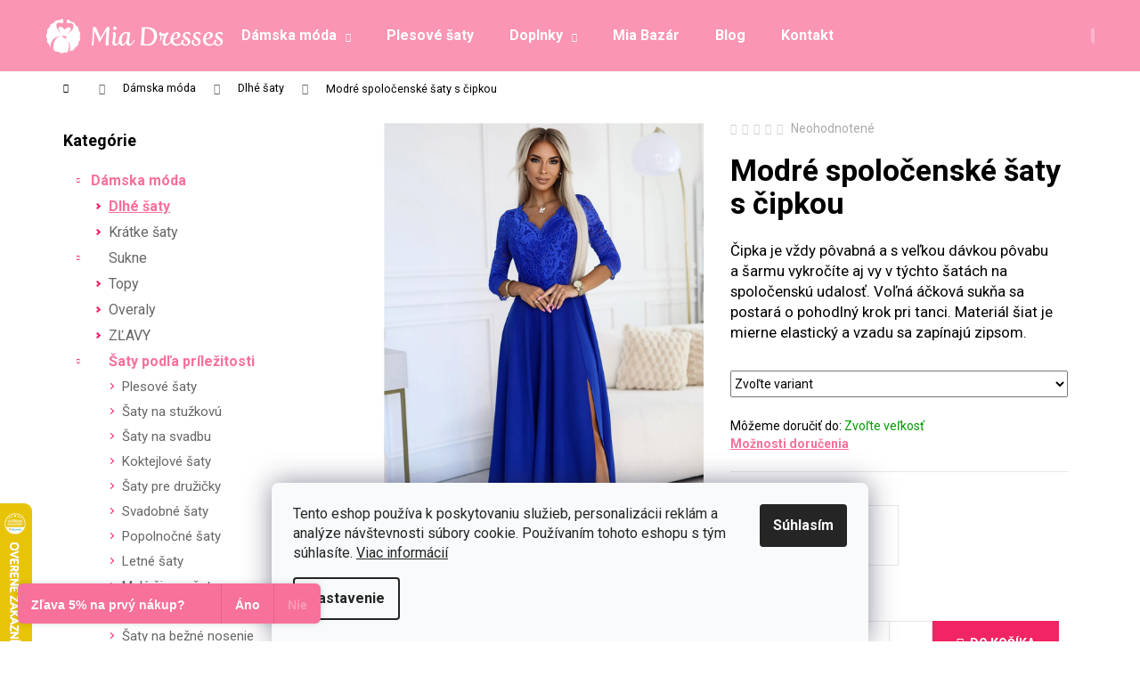

--- FILE ---
content_type: text/html; charset=utf-8
request_url: https://www.miadresses.sk/dlhe-saty/modre-spolocenske-saty-s-cipkou-3/
body_size: 34802
content:
<!doctype html><html lang="sk" dir="ltr" class="header-background-dark external-fonts-loaded"><head><meta charset="utf-8" /><meta name="viewport" content="width=device-width,initial-scale=1" /><title>Modré spoločenské šaty s čipkou - Mia Dresses</title><link rel="preconnect" href="https://cdn.myshoptet.com" /><link rel="dns-prefetch" href="https://cdn.myshoptet.com" /><link rel="preload" href="https://cdn.myshoptet.com/prj/dist/master/cms/libs/jquery/jquery-1.11.3.min.js" as="script" /><link href="https://cdn.myshoptet.com/prj/dist/master/cms/templates/frontend_templates/shared/css/font-face/roboto.css" rel="stylesheet"><link href="https://cdn.myshoptet.com/prj/dist/master/shop/dist/font-shoptet-12.css.d637f40c301981789c16.css" rel="stylesheet"><script>
dataLayer = [];
dataLayer.push({'shoptet' : {
    "pageId": 719,
    "pageType": "productDetail",
    "currency": "EUR",
    "currencyInfo": {
        "decimalSeparator": ",",
        "exchangeRate": 1,
        "priceDecimalPlaces": 2,
        "symbol": "\u20ac",
        "symbolLeft": 0,
        "thousandSeparator": " "
    },
    "language": "sk",
    "projectId": 50222,
    "product": {
        "id": 9911,
        "guid": "49e98548-b224-11ea-9e55-0cc47a6c9370",
        "hasVariants": true,
        "codes": [
            {
                "code": "SD5234-BLUE\/S"
            },
            {
                "code": "SD5234-BLUE\/M"
            },
            {
                "code": "SD5234-BLUE\/L"
            },
            {
                "code": "SD5234-BLUE\/XL"
            },
            {
                "code": "SD5234-BLUE\/XXL"
            }
        ],
        "name": "Modr\u00e9 spolo\u010densk\u00e9 \u0161aty s \u010dipkou",
        "appendix": "",
        "weight": 0,
        "manufacturer": "Numoco",
        "manufacturerGuid": "1F07137306DA6BB2AF686E1A37FC60BC",
        "currentCategory": "D\u00e1mska m\u00f3da | Dlh\u00e9 \u0161aty",
        "currentCategoryGuid": "653cb5aa-6ccb-11e9-ac23-ac1f6b0076ec",
        "defaultCategory": "D\u00e1mska m\u00f3da | Dlh\u00e9 \u0161aty",
        "defaultCategoryGuid": "653cb5aa-6ccb-11e9-ac23-ac1f6b0076ec",
        "currency": "EUR",
        "priceWithVat": 89
    },
    "stocks": [
        {
            "id": "ext",
            "title": "Sklad",
            "isDeliveryPoint": 0,
            "visibleOnEshop": 1
        }
    ],
    "cartInfo": {
        "id": null,
        "freeShipping": false,
        "freeShippingFrom": null,
        "leftToFreeGift": {
            "formattedPrice": "0 \u20ac",
            "priceLeft": 0
        },
        "freeGift": false,
        "leftToFreeShipping": {
            "priceLeft": null,
            "dependOnRegion": null,
            "formattedPrice": null
        },
        "discountCoupon": [],
        "getNoBillingShippingPrice": {
            "withoutVat": 0,
            "vat": 0,
            "withVat": 0
        },
        "cartItems": [],
        "taxMode": "ORDINARY"
    },
    "cart": [],
    "customer": {
        "priceRatio": 1,
        "priceListId": 1,
        "groupId": null,
        "registered": false,
        "mainAccount": false
    }
}});
dataLayer.push({'cookie_consent' : {
    "marketing": "denied",
    "analytics": "denied"
}});
document.addEventListener('DOMContentLoaded', function() {
    shoptet.consent.onAccept(function(agreements) {
        if (agreements.length == 0) {
            return;
        }
        dataLayer.push({
            'cookie_consent' : {
                'marketing' : (agreements.includes(shoptet.config.cookiesConsentOptPersonalisation)
                    ? 'granted' : 'denied'),
                'analytics': (agreements.includes(shoptet.config.cookiesConsentOptAnalytics)
                    ? 'granted' : 'denied')
            },
            'event': 'cookie_consent'
        });
    });
});
</script>

<!-- Google Tag Manager -->
<script>(function(w,d,s,l,i){w[l]=w[l]||[];w[l].push({'gtm.start':
new Date().getTime(),event:'gtm.js'});var f=d.getElementsByTagName(s)[0],
j=d.createElement(s),dl=l!='dataLayer'?'&l='+l:'';j.async=true;j.src=
'https://www.googletagmanager.com/gtm.js?id='+i+dl;f.parentNode.insertBefore(j,f);
})(window,document,'script','dataLayer','GTM-TDDQ9W');</script>
<!-- End Google Tag Manager -->

<meta property="og:type" content="website"><meta property="og:site_name" content="miadresses.sk"><meta property="og:url" content="https://www.miadresses.sk/dlhe-saty/modre-spolocenske-saty-s-cipkou-3/"><meta property="og:title" content="Modré spoločenské šaty s čipkou - Mia Dresses"><meta name="author" content="Mia Dresses"><meta name="web_author" content="Shoptet.sk"><meta name="dcterms.rightsHolder" content="www.miadresses.sk"><meta name="robots" content="index,follow"><meta property="og:image" content="https://cdn.myshoptet.com/usr/www.miadresses.sk/user/shop/big/9911_modre-spolocenske-saty-s-cipkou.jpg?67331ad7"><meta property="og:description" content="Modré spoločenské šaty s čipkou. Čipka je vždy pôvabná a s veľkou dávkou pôvabu a šarmu vykročíte aj vy v týchto šatách na spoločenskú udalosť. Voľná áčková sukňa sa postará o pohodlný krok pri tanci. Materiál šiat je mierne elastický a vzadu sa zapínajú zipsom.."><meta name="description" content="Modré spoločenské šaty s čipkou. Čipka je vždy pôvabná a s veľkou dávkou pôvabu a šarmu vykročíte aj vy v týchto šatách na spoločenskú udalosť. Voľná áčková sukňa sa postará o pohodlný krok pri tanci. Materiál šiat je mierne elastický a vzadu sa zapínajú zipsom.."><meta property="product:price:amount" content="89"><meta property="product:price:currency" content="EUR"><style>:root {--color-primary: #F8719A;--color-primary-h: 342;--color-primary-s: 91%;--color-primary-l: 71%;--color-primary-hover: #F54A7E;--color-primary-hover-h: 342;--color-primary-hover-s: 90%;--color-primary-hover-l: 63%;--color-secondary: #F12563;--color-secondary-h: 342;--color-secondary-s: 88%;--color-secondary-l: 55%;--color-secondary-hover: #F8719A;--color-secondary-hover-h: 342;--color-secondary-hover-s: 91%;--color-secondary-hover-l: 71%;--color-tertiary: #DDDDDD;--color-tertiary-h: 0;--color-tertiary-s: 0%;--color-tertiary-l: 87%;--color-tertiary-hover: #DDDDDD;--color-tertiary-hover-h: 0;--color-tertiary-hover-s: 0%;--color-tertiary-hover-l: 87%;--color-header-background: #FA95B3;--template-font: "Roboto";--template-headings-font: "Roboto";--header-background-url: none;--cookies-notice-background: #F8FAFB;--cookies-notice-color: #252525;--cookies-notice-button-hover: #27263f;--cookies-notice-link-hover: #3b3a5f;--templates-update-management-preview-mode-content: "Náhľad aktualizácií šablóny je aktívny pre váš prehliadač."}</style>
    
    <link href="https://cdn.myshoptet.com/prj/dist/master/shop/dist/main-12.less.cbeb3006c3de8c1b385d.css" rel="stylesheet" />
        
    <script>var shoptet = shoptet || {};</script>
    <script src="https://cdn.myshoptet.com/prj/dist/master/shop/dist/main-3g-header.js.05f199e7fd2450312de2.js"></script>
<!-- User include --><!-- api 427(81) html code header -->
<link rel="stylesheet" href="https://cdn.myshoptet.com/usr/api2.dklab.cz/user/documents/_doplnky/instagram/50222/21/50222_21.css" type="text/css" /><style>
        :root {
            --dklab-instagram-header-color: #000000;  
            --dklab-instagram-header-background: #DDDDDD;  
            --dklab-instagram-font-weight: 700;
            --dklab-instagram-font-size: 180%;
            --dklab-instagram-logoUrl: url(https://cdn.myshoptet.com/usr/api2.dklab.cz/user/documents/_doplnky/instagram/img/logo-duha.png); 
            --dklab-instagram-logo-size-width: 40px;
            --dklab-instagram-logo-size-height: 40px;                        
            --dklab-instagram-hover-content: 0;                        
            --dklab-instagram-padding: 0px;                        
            --dklab-instagram-border-color: #888888;
            
        }
        </style>
<!-- api 428(82) html code header -->
<link rel="stylesheet" href="https://cdn.myshoptet.com/usr/api2.dklab.cz/user/documents/_doplnky/oblibene/50222/15/50222_15.css" type="text/css" /><style>
        :root {
            --dklab-favourites-flag-color: #E91B7D;
            --dklab-favourites-flag-text-color: #FFFFFF;
            --dklab-favourites-add-text-color: #E91B7D;            
            --dklab-favourites-remove-text-color: #E91B7D;            
            --dklab-favourites-add-text-detail-color: #E91B7D;            
            --dklab-favourites-remove-text-detail-color: #E91B7D;            
            --dklab-favourites-header-icon-color: #E91B7D;            
            --dklab-favourites-counter-color: #E91B7D;            
        } </style>
<!-- api 608(256) html code header -->
<link rel="stylesheet" href="https://cdn.myshoptet.com/usr/api2.dklab.cz/user/documents/_doplnky/bannery/50222/3543/50222_3543.css" type="text/css" /><style>
        :root {
            --dklab-bannery-b-hp-padding: 0px;
            --dklab-bannery-b-hp-box-padding: 0px;
            --dklab-bannery-b-hp-big-screen: 100%;
            --dklab-bannery-b-hp-medium-screen: 100%;
            --dklab-bannery-b-hp-small-screen: 100%;
            --dklab-bannery-b-hp-tablet-screen: 100%;
            --dklab-bannery-b-hp-mobile-screen: 100%;

            --dklab-bannery-i-hp-icon-color: #FA95B3;
            --dklab-bannery-i-hp-color: #FA95B3;
            --dklab-bannery-i-hp-background: #FFFFFF;            
            
            --dklab-bannery-i-d-icon-color: #FA95B3;
            --dklab-bannery-i-d-color: #FA95B3;
            --dklab-bannery-i-d-background: #FFFFFF;


            --dklab-bannery-i-hp-w-big-screen: 4;
            --dklab-bannery-i-hp-w-medium-screen: 4;
            --dklab-bannery-i-hp-w-small-screen: 4;
            --dklab-bannery-i-hp-w-tablet-screen: 4;
            --dklab-bannery-i-hp-w-mobile-screen: 2;
            
            --dklab-bannery-i-d-w-big-screen: 4;
            --dklab-bannery-i-d-w-medium-screen: 4;
            --dklab-bannery-i-d-w-small-screen: 4;
            --dklab-bannery-i-d-w-tablet-screen: 4;
            --dklab-bannery-i-d-w-mobile-screen: 2;

        }</style>
<!-- api 1004(637) html code header -->
<script>
                /* Ellity */      
                /* Compatibility */
                     
      window.mehub = window.mehub || {};
      window.mehub.bonus = {
        businessId: '2b9e73c3-60a9-4b7f-9679-e7f23e2d5ff1',
        addonId: 'c4613df7-49b2-41ed-b153-3ccf115564ca'
      }
    
                /* Latest */
                           
      window.ellity = window.ellity || {};
      window.ellity.bonus = {
        businessId: '2b9e73c3-60a9-4b7f-9679-e7f23e2d5ff1',
        addonId: 'c4613df7-49b2-41ed-b153-3ccf115564ca'
      }
    
                /* Extensions */
                
                </script>
<!-- api 1501(1113) html code header -->
<link rel="stylesheet" href="https://cdn.myshoptet.com/usr/api2.dklab.cz/user/documents/_doplnky/filtry/50222/4/50222_4.css" type="text/css" /><style>:root { 
            --dklab-filters-active-color: #F12563; 
            --dklab-filters-active-foreground-color: #FFFFFF; 
            --dklab-filters-slider-color: #F12563; 
            --dklab-filters-show-filter-foreground-color: #FFFFFF; 
            --dklab-filters-show-filter-background-color: #F12563; 
            --dklab-filters-show-filter-edges-size: 10px 25px;
            --dklab-filters-show-filter-align: center;
            --dklab-filters-show-filter-align-desktop: flex-start;
        } 
                .filter-section form.dkLab-parameter fieldset div.div--collapsable:nth-child(+n+6),
                .filter-section form.dkLab-parameter-special fieldset div.div--collapsable:nth-child(+n+5) {
                    display: none;
                } 
                .filter-section form.dkLab-parameter.dkLab-parameter--show fieldset div.div--collapsable:nth-child(+n+6),
                .filter-section form.dkLab-parameter-special.dkLab-parameter-special--show fieldset div.div--collapsable:nth-child(+n+5) {
                    display: block;
                }</style>
<!-- service 427(81) html code header -->
<link rel="stylesheet" href="https://cdn.myshoptet.com/usr/api2.dklab.cz/user/documents/_doplnky/instagram/font/instagramplus.css" type="text/css" />

<!-- service 605(253) html code header -->
<link rel="stylesheet" href="https://cdn.myshoptet.com/usr/shoptet.tomashlad.eu/user/documents/extras/notifications-v2/screen.min.css?v=26"/>

<!-- service 428(82) html code header -->
<style>
@font-face {
    font-family: 'oblibene';
    src:  url('https://cdn.myshoptet.com/usr/api2.dklab.cz/user/documents/_doplnky/oblibene/font/oblibene.eot?v1');
    src:  url('https://cdn.myshoptet.com/usr/api2.dklab.cz/user/documents/_doplnky/oblibene/font/oblibene.eot?v1#iefix') format('embedded-opentype'),
    url('https://cdn.myshoptet.com/usr/api2.dklab.cz/user/documents/_doplnky/oblibene/font/oblibene.ttf?v1') format('truetype'),
    url('https://cdn.myshoptet.com/usr/api2.dklab.cz/user/documents/_doplnky/oblibene/font/oblibene.woff?v1') format('woff'),
    url('https://cdn.myshoptet.com/usr/api2.dklab.cz/user/documents/_doplnky/oblibene/font/oblibene.svg?v1') format('svg');
    font-weight: normal;
    font-style: normal;
}
</style>
<script>
var dklabFavIndividual;
</script>
<!-- service 608(256) html code header -->
<link rel="stylesheet" href="https://cdn.myshoptet.com/usr/api.dklab.cz/user/documents/fontawesome/css/all.css?v=1.02" type="text/css" />
<!-- service 654(301) html code header -->
<!-- Prefetch Pobo Page Builder CDN  -->
<link rel="dns-prefetch" href="https://image.pobo.cz">
<link href="https://cdnjs.cloudflare.com/ajax/libs/lightgallery/2.7.2/css/lightgallery.min.css" rel="stylesheet">
<link href="https://cdnjs.cloudflare.com/ajax/libs/lightgallery/2.7.2/css/lg-thumbnail.min.css" rel="stylesheet">


<!-- © Pobo Page Builder  -->
<script>
 	  window.addEventListener("DOMContentLoaded", function () {
		  var po = document.createElement("script");
		  po.type = "text/javascript";
		  po.async = true;
		  po.dataset.url = "https://www.pobo.cz";
			po.dataset.cdn = "https://image.pobo.space";
      po.dataset.tier = "standard";
      po.fetchpriority = "high";
      po.dataset.key = btoa(window.location.host);
		  po.id = "pobo-asset-url";
      po.platform = "shoptet";
      po.synergy = false;
		  po.src = "https://image.pobo.space/assets/editor.js?v=13";

		  var s = document.getElementsByTagName("script")[0];
		  s.parentNode.insertBefore(po, s);
	  });
</script>





<!-- service 1004(637) html code header -->
<script src="https://mehub-framework.web.app/main.bundle.js?v=1"></script>
<!-- service 1228(847) html code header -->
<link 
rel="stylesheet" 
href="https://cdn.myshoptet.com/usr/dmartini.myshoptet.com/user/documents/upload/dmartini/shop_rating/shop_rating.min.css?140"
data-author="Dominik Martini" 
data-author-web="dmartini.cz">
<!-- service 1462(1076) html code header -->
<link rel="stylesheet" href="https://cdn.myshoptet.com/usr/webotvurci.myshoptet.com/user/documents/plugin-product-interconnection/css/all.min.css?v=27"> 
<!-- service 1908(1473) html code header -->
<script type="text/javascript">
    var eshop = {
        'host': 'www.miadresses.sk',
        'projectId': 50222,
        'template': 'Step',
        'lang': 'sk',
    };
</script>

<link href="https://cdn.myshoptet.com/usr/honzabartos.myshoptet.com/user/documents/style.css?v=292" rel="stylesheet"/>
<script src="https://cdn.myshoptet.com/usr/honzabartos.myshoptet.com/user/documents/script.js?v=298" type="text/javascript"></script>

<style>
.up-callout {
    background-color: rgba(33, 150, 243, 0.1); /* Soft info blue with transparency */
    border: 1px solid rgba(33, 150, 243, 0.3); /* Subtle blue border */
    border-radius: 8px; /* Rounded corners */
    padding: 15px 20px; /* Comfortable padding */
    box-shadow: 0 2px 5px rgba(0, 0, 0, 0.1); /* Subtle shadow for depth */
    max-width: 600px; /* Optional: Limits width for readability */
    margin: 20px auto; /* Centers the box with some spacing */
}

.up-callout p {
    margin: 0; /* Removes default paragraph margin */
    color: #333; /* Dark text for contrast */
    font-size: 16px; /* Readable font size */
    line-height: 1.5; /* Improves readability */
}
</style>
<!-- service 417(71) html code header -->
<style>
@media screen and (max-width: 767px) {
body.sticky-mobile:not(.paxio-merkur):not(.venus) .dropdown {display: none !important;}
body.sticky-mobile:not(.paxio-merkur):not(.venus) .languagesMenu{right: 98px; position: absolute;}
body.sticky-mobile:not(.paxio-merkur):not(.venus) .languagesMenu .caret{display: none !important;}
body.sticky-mobile:not(.paxio-merkur):not(.venus) .languagesMenu.open .languagesMenu__content {display: block;right: 0;left: auto;}
.template-12 #header .site-name {max-width: 40% !important;}
}
@media screen and (-ms-high-contrast: active), (-ms-high-contrast: none) {
.template-12 #header {position: fixed; width: 100%;}
.template-12 #content-wrapper.content-wrapper{padding-top: 80px;}
}
.sticky-mobile #header-image{display: none;}
@media screen and (max-width: 640px) {
.template-04.sticky-mobile #header-cart{position: fixed;top: 3px;right: 92px;}
.template-04.sticky-mobile #header-cart::before {font-size: 32px;}
.template-04.sticky-mobile #header-cart strong{display: none;}
}
@media screen and (min-width: 641px) {
.dklabGarnet #main-wrapper {overflow: visible !important;}
}
.dklabGarnet.sticky-mobile #logo img {top: 0 !important;}
@media screen and (min-width: 768px){
.top-navigation-bar .site-name {display: none;}
}
/*NOVÁ VERZE MOBILNÍ HLAVIČKY*/
@media screen and (max-width: 767px){
.scrolled-down body:not(.ordering-process):not(.search-window-visible) .top-navigation-bar {transform: none !important;}
.scrolled-down body:not(.ordering-process):not(.search-window-visible) #header .site-name {transform: none !important;}
.scrolled-down body:not(.ordering-process):not(.search-window-visible) #header .cart-count {transform: none !important;}
.scrolled-down #header {transform: none !important;}

body.template-11.mobile-header-version-1:not(.paxio-merkur):not(.venus) .top-navigation-bar .site-name{display: none !important;}
body.template-11.mobile-header-version-1:not(.paxio-merkur):not(.venus) #header .cart-count {top: -39px !important;position: absolute !important;}
.template-11.sticky-mobile.mobile-header-version-1 .responsive-tools > a[data-target="search"] {visibility: visible;}
.template-12.mobile-header-version-1 #header{position: fixed !important;}
.template-09.mobile-header-version-1.sticky-mobile .top-nav .subnav-left {visibility: visible;}
}

/*Disco*/
@media screen and (min-width: 768px){
.template-13:not(.jupiter) #header, .template-14 #header{position: sticky;top: 0;z-index: 8;}
.template-14.search-window-visible #header{z-index: 9999;}
body.navigation-hovered::before {z-index: 7;}
/*
.template-13 .top-navigation-bar{z-index: 10000;}
.template-13 .popup-widget {z-index: 10001;}
*/
.scrolled .template-13 #header, .scrolled .template-14 #header{box-shadow: 0 2px 10px rgba(0,0,0,0.1);}
.search-focused::before{z-index: 8;}
.top-navigation-bar{z-index: 9;position: relative;}
.paxio-merkur.top-navigation-menu-visible #header .search-form .form-control {z-index: 1;}
.paxio-merkur.top-navigation-menu-visible .search-form::before {z-index: 1;}
.scrolled .popup-widget.cart-widget {position: fixed;top: 68px !important;}

/* MERKUR */
.paxio-merkur.sticky-mobile.template-11 #oblibeneBtn{line-height: 70px !important;}
}


/* VENUS */
@media screen and (min-width: 768px){
.venus.sticky-mobile:not(.ordering-process) #header {position: fixed !important;width: 100%;transform: none !important;translate: none !important;box-shadow: 0 2px 10px rgba(0,0,0,0.1);visibility: visible !important;opacity: 1 !important;}
.venus.sticky-mobile:not(.ordering-process) .overall-wrapper{padding-top: 160px;}
.venus.sticky-mobile.type-index:not(.ordering-process) .overall-wrapper{padding-top: 85px;}
.venus.sticky-mobile:not(.ordering-process) #content-wrapper.content-wrapper {padding-top: 0 !important;}
}
@media screen and (max-width: 767px){
.template-14 .top-navigation-bar > .site-name{display: none !important;}
.template-14 #header .header-top .header-top-wrapper .site-name{margin: 0;}
}
/* JUPITER */
@media screen and (max-width: 767px){
.scrolled-down body.jupiter:not(.ordering-process):not(.search-window-visible) #header .site-name {-webkit-transform: translateX(-50%) !important;transform: translateX(-50%) !important;}
}
@media screen and (min-width: 768px){
.jupiter.sticky-header #header::after{display: none;}
.jupiter.sticky-header #header{position: fixed; top: 0; width: 100%;z-index: 99;}
.jupiter.sticky-header.ordering-process #header{position: relative;}
.jupiter.sticky-header .overall-wrapper{padding-top: 182px;}
.jupiter.sticky-header.ordering-process .overall-wrapper{padding-top: 0;}
.jupiter.sticky-header #header .header-top {height: 80px;}
}
</style>
<!-- project html code header -->
<meta property="og:image" content="http://www.miadresses.sk/user/documents/images/picto200x200.png" />
<meta name="facebook-domain-verification" content="glkeo8hsob256iy05ikk9r7b2k0n96" />
<!--link rel="stylesheet" media="screen" href="/user/documents/miadresses.sk/pkUpravy-fixed.css?v1" /-->
<link rel="stylesheet" href="/user/documents/miadresses.sk/md-variants.css?v=1">
<link rel="alternate" hreflang="sk-SK" href="https://www.miadresses.sk/" />
<link rel="alternate" hreflang="cs-CZ" href="https://www.miadresses.cz/" />
<link rel="alternate" hreflang="hu-HU" href="https://www.miadresses.hu/" />

<!-- CSS úpravy - vygenerováno z portálu https://www.shop-factory.cz -->
<link rel="stylesheet" href="/user/documents/upload/code/shk_1754478932_style.css" >

<link rel="stylesheet" href="https://cdn.myshoptet.com/usr/www.miadresses.sk/user/documents/html_editor/prepojenie_produktov.css?v=" >



<link rel="stylesheet" href="https://cdn.myshoptet.com/usr/www.miadresses.sk/user/documents/html_editor/custom.css?v=9">

<link rel="stylesheet" type="text/css" href="https://fvstudio.myshoptet.com/user/documents/assets/miadresses.cz/fvstudio-app.min.css?v=3" />

<link rel="stylesheet" href="https://cdn.myshoptet.com/usr/www.miadresses.sk/user/documents/html_editor/products-alternative.css?v=13">


<!-- /User include --><link rel="shortcut icon" href="/favicon.ico" type="image/x-icon" /><link rel="canonical" href="https://www.miadresses.sk/dlhe-saty/modre-spolocenske-saty-s-cipkou-3/" />    <script>
        var _hwq = _hwq || [];
        _hwq.push(['setKey', 'CAD248F70E7008671296E4F2FF3E6CEC']);
        _hwq.push(['setTopPos', '500']);
        _hwq.push(['showWidget', '21']);
        (function() {
            var ho = document.createElement('script');
            ho.src = 'https://sk.im9.cz/direct/i/gjs.php?n=wdgt&sak=CAD248F70E7008671296E4F2FF3E6CEC';
            var s = document.getElementsByTagName('script')[0]; s.parentNode.insertBefore(ho, s);
        })();
    </script>
<script>!function(){var t={9196:function(){!function(){var t=/\[object (Boolean|Number|String|Function|Array|Date|RegExp)\]/;function r(r){return null==r?String(r):(r=t.exec(Object.prototype.toString.call(Object(r))))?r[1].toLowerCase():"object"}function n(t,r){return Object.prototype.hasOwnProperty.call(Object(t),r)}function e(t){if(!t||"object"!=r(t)||t.nodeType||t==t.window)return!1;try{if(t.constructor&&!n(t,"constructor")&&!n(t.constructor.prototype,"isPrototypeOf"))return!1}catch(t){return!1}for(var e in t);return void 0===e||n(t,e)}function o(t,r,n){this.b=t,this.f=r||function(){},this.d=!1,this.a={},this.c=[],this.e=function(t){return{set:function(r,n){u(c(r,n),t.a)},get:function(r){return t.get(r)}}}(this),i(this,t,!n);var e=t.push,o=this;t.push=function(){var r=[].slice.call(arguments,0),n=e.apply(t,r);return i(o,r),n}}function i(t,n,o){for(t.c.push.apply(t.c,n);!1===t.d&&0<t.c.length;){if("array"==r(n=t.c.shift()))t:{var i=n,a=t.a;if("string"==r(i[0])){for(var f=i[0].split("."),s=f.pop(),p=(i=i.slice(1),0);p<f.length;p++){if(void 0===a[f[p]])break t;a=a[f[p]]}try{a[s].apply(a,i)}catch(t){}}}else if("function"==typeof n)try{n.call(t.e)}catch(t){}else{if(!e(n))continue;for(var l in n)u(c(l,n[l]),t.a)}o||(t.d=!0,t.f(t.a,n),t.d=!1)}}function c(t,r){for(var n={},e=n,o=t.split("."),i=0;i<o.length-1;i++)e=e[o[i]]={};return e[o[o.length-1]]=r,n}function u(t,o){for(var i in t)if(n(t,i)){var c=t[i];"array"==r(c)?("array"==r(o[i])||(o[i]=[]),u(c,o[i])):e(c)?(e(o[i])||(o[i]={}),u(c,o[i])):o[i]=c}}window.DataLayerHelper=o,o.prototype.get=function(t){var r=this.a;t=t.split(".");for(var n=0;n<t.length;n++){if(void 0===r[t[n]])return;r=r[t[n]]}return r},o.prototype.flatten=function(){this.b.splice(0,this.b.length),this.b[0]={},u(this.a,this.b[0])}}()}},r={};function n(e){var o=r[e];if(void 0!==o)return o.exports;var i=r[e]={exports:{}};return t[e](i,i.exports,n),i.exports}n.n=function(t){var r=t&&t.__esModule?function(){return t.default}:function(){return t};return n.d(r,{a:r}),r},n.d=function(t,r){for(var e in r)n.o(r,e)&&!n.o(t,e)&&Object.defineProperty(t,e,{enumerable:!0,get:r[e]})},n.o=function(t,r){return Object.prototype.hasOwnProperty.call(t,r)},function(){"use strict";n(9196)}()}();</script>    <!-- Global site tag (gtag.js) - Google Analytics -->
    <script async src="https://www.googletagmanager.com/gtag/js?id=G-GCR2D41ZSC"></script>
    <script>
        
        window.dataLayer = window.dataLayer || [];
        function gtag(){dataLayer.push(arguments);}
        

                    console.debug('default consent data');

            gtag('consent', 'default', {"ad_storage":"denied","analytics_storage":"denied","ad_user_data":"denied","ad_personalization":"denied","wait_for_update":500});
            dataLayer.push({
                'event': 'default_consent'
            });
        
        gtag('js', new Date());

                gtag('config', 'UA-56115722-1', { 'groups': "UA" });
        
                gtag('config', 'G-GCR2D41ZSC', {"groups":"GA4","send_page_view":false,"content_group":"productDetail","currency":"EUR","page_language":"sk"});
        
                gtag('config', 'AW-942243992', {"allow_enhanced_conversions":true});
        
        
        
        
        
                    gtag('event', 'page_view', {"send_to":"GA4","page_language":"sk","content_group":"productDetail","currency":"EUR"});
        
                gtag('set', 'currency', 'EUR');

        gtag('event', 'view_item', {
            "send_to": "UA",
            "items": [
                {
                    "id": "SD5234-BLUE\/S",
                    "name": "Modr\u00e9 spolo\u010densk\u00e9 \u0161aty s \u010dipkou",
                    "category": "D\u00e1mska m\u00f3da \/ Dlh\u00e9 \u0161aty",
                                        "brand": "Numoco",
                                                            "variant": "Ve\u013ekos\u0165: S",
                                        "price": 72.36
                }
            ]
        });
        
        
        
        
        
                    gtag('event', 'view_item', {"send_to":"GA4","page_language":"sk","content_group":"productDetail","value":72.359999999999999,"currency":"EUR","items":[{"item_id":"SD5234-BLUE\/S","item_name":"Modr\u00e9 spolo\u010densk\u00e9 \u0161aty s \u010dipkou","item_brand":"Numoco","item_category":"D\u00e1mska m\u00f3da","item_category2":"Dlh\u00e9 \u0161aty","item_variant":"SD5234-BLUE\/S~Ve\u013ekos\u0165: S","price":72.359999999999999,"quantity":1,"index":0}]});
        
        
        
        
        
        
        
        document.addEventListener('DOMContentLoaded', function() {
            if (typeof shoptet.tracking !== 'undefined') {
                for (var id in shoptet.tracking.bannersList) {
                    gtag('event', 'view_promotion', {
                        "send_to": "UA",
                        "promotions": [
                            {
                                "id": shoptet.tracking.bannersList[id].id,
                                "name": shoptet.tracking.bannersList[id].name,
                                "position": shoptet.tracking.bannersList[id].position
                            }
                        ]
                    });
                }
            }

            shoptet.consent.onAccept(function(agreements) {
                if (agreements.length !== 0) {
                    console.debug('gtag consent accept');
                    var gtagConsentPayload =  {
                        'ad_storage': agreements.includes(shoptet.config.cookiesConsentOptPersonalisation)
                            ? 'granted' : 'denied',
                        'analytics_storage': agreements.includes(shoptet.config.cookiesConsentOptAnalytics)
                            ? 'granted' : 'denied',
                                                                                                'ad_user_data': agreements.includes(shoptet.config.cookiesConsentOptPersonalisation)
                            ? 'granted' : 'denied',
                        'ad_personalization': agreements.includes(shoptet.config.cookiesConsentOptPersonalisation)
                            ? 'granted' : 'denied',
                        };
                    console.debug('update consent data', gtagConsentPayload);
                    gtag('consent', 'update', gtagConsentPayload);
                    dataLayer.push(
                        { 'event': 'update_consent' }
                    );
                }
            });
        });
    </script>
<script>
    (function(t, r, a, c, k, i, n, g) { t['ROIDataObject'] = k;
    t[k]=t[k]||function(){ (t[k].q=t[k].q||[]).push(arguments) },t[k].c=i;n=r.createElement(a),
    g=r.getElementsByTagName(a)[0];n.async=1;n.src=c;g.parentNode.insertBefore(n,g)
    })(window, document, 'script', '//www.heureka.sk/ocm/sdk.js?source=shoptet&version=2&page=product_detail', 'heureka', 'sk');

    heureka('set_user_consent', 0);
</script>
</head><body class="desktop id-719 in-dlhe-saty template-12 type-product type-detail multiple-columns-body columns-3 ums_forms_redesign--off ums_a11y_category_page--on ums_discussion_rating_forms--off ums_flags_display_unification--on ums_a11y_login--off mobile-header-version-0"><noscript>
    <style>
        #header {
            padding-top: 0;
            position: relative !important;
            top: 0;
        }
        .header-navigation {
            position: relative !important;
        }
        .overall-wrapper {
            margin: 0 !important;
        }
        body:not(.ready) {
            visibility: visible !important;
        }
    </style>
    <div class="no-javascript">
        <div class="no-javascript__title">Musíte zmeniť nastavenie vášho prehliadača</div>
        <div class="no-javascript__text">Pozrite sa na: <a href="https://www.google.com/support/bin/answer.py?answer=23852">Ako povoliť JavaScript vo vašom prehliadači</a>.</div>
        <div class="no-javascript__text">Ak používate software na blokovanie reklám, možno bude potrebné, aby ste povolili JavaScript z tejto stránky.</div>
        <div class="no-javascript__text">Ďakujeme.</div>
    </div>
</noscript>

        <div id="fb-root"></div>
        <script>
            window.fbAsyncInit = function() {
                FB.init({
//                    appId            : 'your-app-id',
                    autoLogAppEvents : true,
                    xfbml            : true,
                    version          : 'v19.0'
                });
            };
        </script>
        <script async defer crossorigin="anonymous" src="https://connect.facebook.net/sk_SK/sdk.js"></script><script>
var dataHelper = new DataLayerHelper(dataLayer);
// Page type is one of:
//     checkout: cart, billingAndShipping, customerDetails, thankYou
//     other:    homepage, article, category, productDetail, section
var pageType = dataHelper.get('shoptet.pageType');

// On any page, you can check for content of cart.
// It contains pairs productCode => itemCount
var cart = dataHelper.get('shoptet.cart');

// Different page types have different data available
if (pageType == "productDetail") {
  dataLayer.push({
    // We show how to change delimiter if needed
    'hierarchy' : dataHelper.get('shoptet.product.currentCategory').split(' \| ').join(':')
  });
}
</script>

<!-- Google Tag Manager (noscript) -->
<noscript><iframe src="https://www.googletagmanager.com/ns.html?id=GTM-TDDQ9W"
height="0" width="0" style="display:none;visibility:hidden"></iframe></noscript>
<!-- End Google Tag Manager (noscript) -->

    <div class="siteCookies siteCookies--bottom siteCookies--light js-siteCookies" role="dialog" data-testid="cookiesPopup" data-nosnippet>
        <div class="siteCookies__form">
            <div class="siteCookies__content">
                <div class="siteCookies__text">
                    <span>Tento eshop používa k poskytovaniu služieb, personalizácii reklám a analýze návštevnosti súbory cookie. Používaním tohoto eshopu s tým súhlasíte. <a href="/cookies/" target="_blank" title="Viac informácií" rel="noopener noreferrer">Viac informácií</a></span>
                </div>
                <p class="siteCookies__links">
                    <button class="siteCookies__link js-cookies-settings" aria-label="Nastavenia cookies" data-testid="cookiesSettings">Nastavenie</button>
                </p>
            </div>
            <div class="siteCookies__buttonWrap">
                                <button class="siteCookies__button js-cookiesConsentSubmit" value="all" aria-label="Prijať cookies" data-testid="buttonCookiesAccept">Súhlasím</button>
            </div>
        </div>
        <script>
            document.addEventListener("DOMContentLoaded", () => {
                const siteCookies = document.querySelector('.js-siteCookies');
                document.addEventListener("scroll", shoptet.common.throttle(() => {
                    const st = document.documentElement.scrollTop;
                    if (st > 1) {
                        siteCookies.classList.add('siteCookies--scrolled');
                    } else {
                        siteCookies.classList.remove('siteCookies--scrolled');
                    }
                }, 100));
            });
        </script>
    </div>
<a href="#content" class="skip-link sr-only">Prejsť na obsah</a><div class="overall-wrapper">
    <div class="user-action">
                    <div class="content-window-in login-window-in">
                        <button type="button" class="btn toggle-window-arr toggle-window" data-target="login" data-testid="backToShop" aria-controls="cart-widget">Späť <span>do obchodu</span></button>
                    <div class="container">
                    <div class="row">
                        <div class="col-sm-2 col-lg-offset-1">
                        </div>
                        <div class="col-sm-8 col-lg-7">
                        <div class="user-action-in"><div class="user-action-login"><h2 id="loginHeading">Prihlásenie k vášmu účtu</h2><div id="customerLogin"><form action="/action/Customer/Login/" method="post" id="formLoginIncluded" class="csrf-enabled formLogin" data-testid="formLogin"><input type="hidden" name="referer" value="" /><div class="form-group"><div class="input-wrapper email js-validated-element-wrapper no-label"><input type="email" name="email" class="form-control" autofocus placeholder="E-mailová adresa (napr. jan@novak.sk)" data-testid="inputEmail" autocomplete="email" required /></div></div><div class="form-group"><div class="input-wrapper password js-validated-element-wrapper no-label"><input type="password" name="password" class="form-control" placeholder="Heslo" data-testid="inputPassword" autocomplete="current-password" required /><span class="no-display">Nemôžete vyplniť toto pole</span><input type="text" name="surname" value="" class="no-display" /></div></div><div class="form-group"><div class="login-wrapper"><button type="submit" class="btn btn-secondary btn-text btn-login" data-testid="buttonSubmit">Prihlásiť sa</button><div class="password-helper"><a href="/registracia/" data-testid="signup" rel="nofollow">Nová registrácia</a><a href="/klient/zabudnute-heslo/" rel="nofollow">Zabudnuté heslo</a></div></div></div></form>
</div></div><div class="user-action-register place-registration-here"><h2>Registrácia</h2><div class="loader static"></div></div></div>
                        </div>
                    </div>
                </div>
            </div>
            </div>
<header id="header"><div class="container navigation-wrapper"><div class="site-name"><a href="/" data-testid="linkWebsiteLogo"><img src="https://cdn.myshoptet.com/usr/www.miadresses.sk/user/logos/miadresses_logo_email_2.png" alt="Mia Dresses" fetchpriority="low" /></a></div><nav id="navigation" aria-label="Hlavné menu" data-collapsible="true"><div class="navigation-in menu"><ul class="menu-level-1" role="menubar" data-testid="headerMenuItems"><li class="menu-item-714 ext" role="none"><a href="/damska-moda/" data-testid="headerMenuItem" role="menuitem" aria-haspopup="true" aria-expanded="false"><b>Dámska móda</b><span class="submenu-arrow"></span></a><ul class="menu-level-2" aria-label="Dámska móda" tabindex="-1" role="menu"><li class="menu-item-719 active" role="none"><a href="/dlhe-saty/" data-image="https://cdn.myshoptet.com/usr/www.miadresses.sk/user/categories/thumb/saty_dlhe_3.png" data-testid="headerMenuItem" role="menuitem"><span>Dlhé šaty</span></a>
                        </li><li class="menu-item-720" role="none"><a href="/kratke-saty/" data-image="https://cdn.myshoptet.com/usr/www.miadresses.sk/user/categories/thumb/saty_kratke_3.png" data-testid="headerMenuItem" role="menuitem"><span>Krátke šaty</span></a>
                        </li><li class="menu-item-717" role="none"><a href="/sukne/" data-image="https://cdn.myshoptet.com/usr/www.miadresses.sk/user/categories/thumb/sukne_2.png" data-testid="headerMenuItem" role="menuitem"><span>Sukne</span></a>
                        </li><li class="menu-item-716" role="none"><a href="/topy-body/" data-image="https://cdn.myshoptet.com/usr/www.miadresses.sk/user/categories/thumb/body_2.png" data-testid="headerMenuItem" role="menuitem"><span>Topy</span></a>
                        </li><li class="menu-item-718" role="none"><a href="/overaly/" data-image="https://cdn.myshoptet.com/usr/www.miadresses.sk/user/categories/thumb/overal_2.png" data-testid="headerMenuItem" role="menuitem"><span>Overaly</span></a>
                        </li><li class="menu-item-1679" role="none"><a href="/zlavy/" data-image="https://cdn.myshoptet.com/usr/www.miadresses.sk/user/categories/thumb/zlavy.png" data-testid="headerMenuItem" role="menuitem"><span>ZĽAVY</span></a>
                        </li><li class="menu-item-2139" role="none"><a href="/saty-podla-prilezitosti/" data-image="https://cdn.myshoptet.com/usr/www.miadresses.sk/user/categories/thumb/s__aty_podl__a_pri__lez__itosti1.png" data-testid="headerMenuItem" role="menuitem"><span>Šaty podľa príležitosti</span></a>
                        </li><li class="menu-item-2142" role="none"><a href="/saty-podla-materialu/" data-image="https://cdn.myshoptet.com/usr/www.miadresses.sk/user/categories/thumb/s__aty_podl__a_materia__lu1.png" data-testid="headerMenuItem" role="menuitem"><span>Šaty podľa materiálu</span></a>
                        </li><li class="menu-item-2145" role="none"><a href="/saty-podla-strihu/" data-image="https://cdn.myshoptet.com/usr/www.miadresses.sk/user/categories/thumb/s__aty_podl__a_strihu1.png" data-testid="headerMenuItem" role="menuitem"><span>Šaty podľa strihu</span></a>
                        </li></ul></li>
<li class="menu-item-1667" role="none"><a href="/plesove-saty/" data-testid="headerMenuItem" role="menuitem" aria-expanded="false"><b>Plesové šaty</b></a></li>
<li class="menu-item-1932 ext" role="none"><a href="/doplnky/" data-testid="headerMenuItem" role="menuitem" aria-haspopup="true" aria-expanded="false"><b>Doplnky</b><span class="submenu-arrow"></span></a><ul class="menu-level-2" aria-label="Doplnky" tabindex="-1" role="menu"><li class="menu-item-1935" role="none"><a href="/kabelky/" data-image="https://cdn.myshoptet.com/usr/www.miadresses.sk/user/categories/thumb/kabelky.png" data-testid="headerMenuItem" role="menuitem"><span>Kabelky</span></a>
                        </li><li class="menu-item-1938" role="none"><a href="/opasky/" data-image="https://cdn.myshoptet.com/usr/www.miadresses.sk/user/categories/thumb/opasky.png" data-testid="headerMenuItem" role="menuitem"><span>Opasky</span></a>
                        </li><li class="menu-item-1908" role="none"><a href="/detske-motyliky/" data-image="https://cdn.myshoptet.com/usr/www.miadresses.sk/user/categories/thumb/motylik_2-2.png" data-testid="headerMenuItem" role="menuitem"><span>Detské motýliky</span></a>
                        </li><li class="menu-item-751" role="none"><a href="/nieco-pre-panov/" data-image="https://cdn.myshoptet.com/usr/www.miadresses.sk/user/categories/thumb/motylik_2-2-1.png" data-testid="headerMenuItem" role="menuitem"><span>Niečo pre pánov</span></a>
                        </li></ul></li>
<li class="menu-item-2099" role="none"><a href="/mia-bazar/" data-testid="headerMenuItem" role="menuitem" aria-expanded="false"><b>Mia Bazár</b></a></li>
<li class="menu-item-1877" role="none"><a href="/blog/" data-testid="headerMenuItem" role="menuitem" aria-expanded="false"><b>Blog</b></a></li>
<li class="menu-item-29" role="none"><a href="/kontakt/" data-testid="headerMenuItem" role="menuitem" aria-expanded="false"><b>Kontakt</b></a></li>
</ul></div><span class="navigation-close"></span></nav><div class="menu-helper" data-testid="hamburgerMenu"><span>Viac</span></div>

    <div class="navigation-buttons">
                <a href="#" class="toggle-window" data-target="search" data-testid="linkSearchIcon"><span class="sr-only">Hľadať</span></a>
                    
        <a href="/login/?backTo=%2Fdlhe-saty%2Fmodre-spolocenske-saty-s-cipkou-3%2F" class="login-link toggle-window" data-target="login" data-testid="signin" rel="nofollow">
            <span class="sr-only">Prihlásenie</span>
        </a>
                    <a href="/kosik/" class="toggle-window cart-count" data-target="cart" data-testid="headerCart" rel="nofollow" aria-haspopup="dialog" aria-expanded="false" aria-controls="cart-widget"><span class="sr-only">Nákupný košík</span></a>
        <a href="#" class="toggle-window" data-target="navigation" data-testid="hamburgerMenu"><span class="sr-only">Menu</span></a>
    </div>

</div></header><!-- / header -->


<div id="content-wrapper" class="container content-wrapper">
    
                                <div class="breadcrumbs navigation-home-icon-wrapper" itemscope itemtype="https://schema.org/BreadcrumbList">
                                                                            <span id="navigation-first" data-basetitle="Mia Dresses" itemprop="itemListElement" itemscope itemtype="https://schema.org/ListItem">
                <a href="/" itemprop="item" class="navigation-home-icon"><span class="sr-only" itemprop="name">Domov</span></a>
                <span class="navigation-bullet">/</span>
                <meta itemprop="position" content="1" />
            </span>
                                <span id="navigation-1" itemprop="itemListElement" itemscope itemtype="https://schema.org/ListItem">
                <a href="/damska-moda/" itemprop="item" data-testid="breadcrumbsSecondLevel"><span itemprop="name">Dámska móda</span></a>
                <span class="navigation-bullet">/</span>
                <meta itemprop="position" content="2" />
            </span>
                                <span id="navigation-2" itemprop="itemListElement" itemscope itemtype="https://schema.org/ListItem">
                <a href="/dlhe-saty/" itemprop="item" data-testid="breadcrumbsSecondLevel"><span itemprop="name">Dlhé šaty</span></a>
                <span class="navigation-bullet">/</span>
                <meta itemprop="position" content="3" />
            </span>
                                            <span id="navigation-3" itemprop="itemListElement" itemscope itemtype="https://schema.org/ListItem" data-testid="breadcrumbsLastLevel">
                <meta itemprop="item" content="https://www.miadresses.sk/dlhe-saty/modre-spolocenske-saty-s-cipkou-3/" />
                <meta itemprop="position" content="4" />
                <span itemprop="name" data-title="Modré spoločenské šaty s čipkou">Modré spoločenské šaty s čipkou <span class="appendix"></span></span>
            </span>
            </div>
            
    <div class="content-wrapper-in">
                                                <aside class="sidebar sidebar-left"  data-testid="sidebarMenu">
                                                                                                <div class="sidebar-inner">
                                                                                                        <div class="box box-bg-variant box-categories">    <div class="skip-link__wrapper">
        <span id="categories-start" class="skip-link__target js-skip-link__target sr-only" tabindex="-1">&nbsp;</span>
        <a href="#categories-end" class="skip-link skip-link--start sr-only js-skip-link--start">Preskočiť kategórie</a>
    </div>

<h4>Kategórie</h4>


<div id="categories"><div class="categories cat-01 expandable active expanded" id="cat-714"><div class="topic child-active"><a href="/damska-moda/">Dámska móda<span class="cat-trigger">&nbsp;</span></a></div>

                    <ul class=" active expanded">
                                        <li class="
                active                                                 ">
                <a href="/dlhe-saty/">
                    Dlhé šaty
                                    </a>
                                                                </li>
                                <li >
                <a href="/kratke-saty/">
                    Krátke šaty
                                    </a>
                                                                </li>
                                <li class="
                                 expandable                                 external">
                <a href="/sukne/">
                    Sukne
                    <span class="cat-trigger">&nbsp;</span>                </a>
                                                            

    
                                                </li>
                                <li >
                <a href="/topy-body/">
                    Topy
                                    </a>
                                                                </li>
                                <li >
                <a href="/overaly/">
                    Overaly
                                    </a>
                                                                </li>
                                <li >
                <a href="/zlavy/">
                    ZĽAVY
                                    </a>
                                                                </li>
                                <li class="
                                 expandable                 expanded                ">
                <a href="/saty-podla-prilezitosti/">
                    Šaty podľa príležitosti
                    <span class="cat-trigger">&nbsp;</span>                </a>
                                                            

                    <ul class=" expanded">
                                        <li >
                <a href="/plesove-saty/">
                    Plesové šaty
                                    </a>
                                                                </li>
                                <li >
                <a href="/saty-na-stuzkovu/">
                    Šaty na stužkovú
                                    </a>
                                                                </li>
                                <li >
                <a href="/saty-na-svadbu/">
                    Šaty na svadbu
                                    </a>
                                                                </li>
                                <li >
                <a href="/koktejlove-saty/">
                    Koktejlové šaty
                                    </a>
                                                                </li>
                                <li >
                <a href="/saty-pre-druzicky/">
                    Šaty pre družičky
                                    </a>
                                                                </li>
                                <li >
                <a href="/svadobne-saty/">
                    Svadobné šaty
                                    </a>
                                                                </li>
                                <li >
                <a href="/popolnocne-saty/">
                    Popolnočné šaty
                                    </a>
                                                                </li>
                                <li >
                <a href="/letne-saty/">
                    Letné šaty
                                    </a>
                                                                </li>
                                <li >
                <a href="/male-cierne-saty/">
                    Malé čierne šaty
                                    </a>
                                                                </li>
                                <li >
                <a href="/saty-do-prace/">
                    Šaty do práce
                                    </a>
                                                                </li>
                                <li >
                <a href="/saty-na-bezne-nosenie/">
                    Šaty na bežné nosenie
                                    </a>
                                                                </li>
                </ul>
    
                                                </li>
                                <li class="
                                 expandable                 expanded                ">
                <a href="/saty-podla-materialu/">
                    Šaty podľa materiálu
                    <span class="cat-trigger">&nbsp;</span>                </a>
                                                            

                    <ul class=" expanded">
                                        <li >
                <a href="/satenove-saty/">
                    Saténové šaty
                                    </a>
                                                                </li>
                                <li >
                <a href="/tylove-saty/">
                    Tylové šaty
                                    </a>
                                                                </li>
                                <li >
                <a href="/sifonove-saty/">
                    Šifónové šaty
                                    </a>
                                                                </li>
                                <li >
                <a href="/flitrovane-saty/">
                    Flitrované šaty
                                    </a>
                                                                </li>
                                <li >
                <a href="/trblietave-saty/">
                    Trblietavé šaty
                                    </a>
                                                                </li>
                                <li >
                <a href="/leskle-saty/">
                    Lesklé šaty
                                    </a>
                                                                </li>
                                <li >
                <a href="/cipkovane-saty-2/">
                    Čipkované šaty
                                    </a>
                                                                </li>
                                <li >
                <a href="/plisovane-saty/">
                    Plisované šaty
                                    </a>
                                                                </li>
                                <li >
                <a href="/kvetinove-saty/">
                    Kvetinové šaty
                                    </a>
                                                                </li>
                                <li >
                <a href="/saty-s-pierkami/">
                    Šaty s pierkami
                                    </a>
                                                                </li>
                                <li >
                <a href="/saty-s-vystuzou/">
                    Šaty s výstužou
                                    </a>
                                                                </li>
                                <li >
                <a href="/pletene-saty/">
                    Pletené šaty
                                    </a>
                                                                </li>
                </ul>
    
                                                </li>
                                <li class="
                                 expandable                 expanded                ">
                <a href="/saty-podla-strihu/">
                    Šaty podľa strihu
                    <span class="cat-trigger">&nbsp;</span>                </a>
                                                            

                    <ul class=" expanded">
                                        <li >
                <a href="/priliehave-saty/">
                    Priliehavé šaty
                                    </a>
                                                                </li>
                                <li >
                <a href="/ackove-saty/">
                    Áčkové šaty
                                    </a>
                                                                </li>
                                <li >
                <a href="/dlhe-saty-2/">
                    Dlhé šaty
                                    </a>
                                                                </li>
                                <li >
                <a href="/kratke-saty-2/">
                    Krátke šaty
                                    </a>
                                                                </li>
                                <li >
                <a href="/midi-saty/">
                    Midi šaty
                                    </a>
                                                                </li>
                                <li >
                <a href="/mini-saty/">
                    Mini šaty
                                    </a>
                                                                </li>
                                <li >
                <a href="/plus-size-saty/">
                    Plus size šaty
                                    </a>
                                                                </li>
                                <li >
                <a href="/tehotenske-saty/">
                    Tehotenské šaty
                                    </a>
                                                                </li>
                                <li >
                <a href="/saty-s-rukavmi/">
                    Šaty s rukávmi
                                    </a>
                                                                </li>
                                <li >
                <a href="/saty-na-ramienka/">
                    Šaty na ramienka
                                    </a>
                                                                </li>
                                <li >
                <a href="/saty-s-vystrihom/">
                    Šaty s výstrihom
                                    </a>
                                                                </li>
                                <li >
                <a href="/saty-s-otvorenym-chrbtom/">
                    Šaty s otvoreným chrbtom
                                    </a>
                                                                </li>
                                <li >
                <a href="/korzetove-saty/">
                    Korzetové šaty
                                    </a>
                                                                </li>
                                <li >
                <a href="/asymetricke-saty/">
                    Asymetrické šaty
                                    </a>
                                                                </li>
                                <li >
                <a href="/sakove-saty/">
                    Sakové šaty
                                    </a>
                                                                </li>
                                <li >
                <a href="/zavinovacie-saty/">
                    Zavinovacie šaty
                                    </a>
                                                                </li>
                                <li >
                <a href="/koselove-saty/">
                    Košeľové šaty
                                    </a>
                                                                </li>
                                <li >
                <a href="/saty-s-volanmi/">
                    Šaty s volánmi
                                    </a>
                                                                </li>
                                <li >
                <a href="/saty-na-viazanie/">
                    Šaty na viazanie
                                    </a>
                                                                </li>
                                <li >
                <a href="/saty-s-nastavitelnymi-ramienkami/">
                    Šaty s nastaviteľnými ramienkami
                                    </a>
                                                                </li>
                </ul>
    
                                                </li>
                </ul>
    </div><div class="categories cat-02 expandable expanded" id="cat-1932"><div class="topic"><a href="/doplnky/">Doplnky<span class="cat-trigger">&nbsp;</span></a></div>

                    <ul class=" expanded">
                                        <li >
                <a href="/kabelky/">
                    Kabelky
                                    </a>
                                                                </li>
                                <li >
                <a href="/opasky/">
                    Opasky
                                    </a>
                                                                </li>
                                <li >
                <a href="/detske-motyliky/">
                    Detské motýliky
                                    </a>
                                                                </li>
                                <li class="
                                 expandable                 expanded                ">
                <a href="/nieco-pre-panov/">
                    Niečo pre pánov
                    <span class="cat-trigger">&nbsp;</span>                </a>
                                                            

                    <ul class=" expanded">
                                        <li >
                <a href="/kravaty-motyliky/">
                    Kravaty a motýliky
                                    </a>
                                                                </li>
                </ul>
    
                                                </li>
                </ul>
    </div><div class="categories cat-01 expanded" id="cat-2099"><div class="topic"><a href="/mia-bazar/">Mia Bazár<span class="cat-trigger">&nbsp;</span></a></div></div>        </div>

    <div class="skip-link__wrapper">
        <a href="#categories-start" class="skip-link skip-link--end sr-only js-skip-link--end" tabindex="-1" hidden>Preskočiť kategórie</a>
        <span id="categories-end" class="skip-link__target js-skip-link__target sr-only" tabindex="-1">&nbsp;</span>
    </div>
</div>
                                                                                                                                                                            <div class="box box-bg-default box-sm box-productRating">    <h4>
        <span>
                            Posledné hodnotenie produktov                    </span>
    </h4>

    <div class="rate-wrapper">
            
    <div class="votes-wrap simple-vote">

            <div class="vote-wrap" data-testid="gridRating">
                            <a href="/dlhe-saty/svetlomodre-tylove-trblietave-saty/">
                                    <div class="vote-header">
                <span class="vote-pic">
                                                                        <img src="data:image/svg+xml,%3Csvg%20width%3D%2260%22%20height%3D%2260%22%20xmlns%3D%22http%3A%2F%2Fwww.w3.org%2F2000%2Fsvg%22%3E%3C%2Fsvg%3E" alt="Svetlomodré tylové trblietavé šaty" width="60" height="60"  data-src="https://cdn.myshoptet.com/usr/www.miadresses.sk/user/shop/related/23061_svetlomodre-tylove-trblietave-saty.jpg?67c06e6e" fetchpriority="low" />
                                                            </span>
                <span class="vote-summary">
                                                                <span class="vote-product-name vote-product-name--nowrap">
                              Svetlomodré tylové trblietavé šaty                        </span>
                                        <span class="vote-rating">
                        <span class="stars" data-testid="gridStars">
                                                                                                <span class="star star-on"></span>
                                                                                                                                <span class="star star-on"></span>
                                                                                                                                <span class="star star-on"></span>
                                                                                                                                <span class="star star-on"></span>
                                                                                                                                <span class="star star-on"></span>
                                                                                    </span>
                        <span class="vote-delimeter">|</span>
                                                                                <span class="vote-name vote-name--nowrap" data-testid="textRatingAuthor">
                            <span>Daniela Bujňáková</span>
                        </span>
                    
                                                </span>
                </span>
            </div>

            <div class="vote-content" data-testid="textRating">
                                                                                                    Šaty sú krásne, vzdušné a vyzerajú presne ako na titulnej fotografii. Farba takisto zodpovedá.
                            </div>
            </a>
                    </div>
    </div>

    </div>
</div>
                                                                    </div>
                                                            </aside>
                            <main id="content" class="content narrow">
                                                                                                                                                                                                        
<div class="p-detail" itemscope itemtype="https://schema.org/Product">

    
    <meta itemprop="name" content="Modré spoločenské šaty s čipkou" />
    <meta itemprop="category" content="Úvodná stránka &gt; Dámska móda &gt; Dlhé šaty &gt; Modré spoločenské šaty s čipkou" />
    <meta itemprop="url" content="https://www.miadresses.sk/dlhe-saty/modre-spolocenske-saty-s-cipkou-3/" />
    <meta itemprop="image" content="https://cdn.myshoptet.com/usr/www.miadresses.sk/user/shop/big/9911_modre-spolocenske-saty-s-cipkou.jpg?67331ad7" />
            <meta itemprop="description" content="Čipka je vždy pôvabná a s veľkou dávkou pôvabu a šarmu vykročíte aj vy v týchto šatách na spoločenskú udalosť. Voľná áčková sukňa sa postará o pohodlný krok pri tanci. Materiál šiat je mierne elastický a vzadu sa zapínajú zipsom." />
                <span class="js-hidden" itemprop="manufacturer" itemscope itemtype="https://schema.org/Organization">
            <meta itemprop="name" content="Numoco" />
        </span>
        <span class="js-hidden" itemprop="brand" itemscope itemtype="https://schema.org/Brand">
            <meta itemprop="name" content="Numoco" />
        </span>
                                                                                                                        
        <div class="p-detail-inner">

        <div class="p-data-wrapper">
            <div class="p-detail-inner-header">
                            <div class="stars-wrapper">
            
<span class="stars star-list">
                                                <a class="star star-off show-tooltip show-ratings" title="    Hodnotenie:
            Neohodnotené    "
                   href="#ratingTab" data-toggle="tab" data-external="1" data-force-scroll="1"></a>
                    
                                                <a class="star star-off show-tooltip show-ratings" title="    Hodnotenie:
            Neohodnotené    "
                   href="#ratingTab" data-toggle="tab" data-external="1" data-force-scroll="1"></a>
                    
                                                <a class="star star-off show-tooltip show-ratings" title="    Hodnotenie:
            Neohodnotené    "
                   href="#ratingTab" data-toggle="tab" data-external="1" data-force-scroll="1"></a>
                    
                                                <a class="star star-off show-tooltip show-ratings" title="    Hodnotenie:
            Neohodnotené    "
                   href="#ratingTab" data-toggle="tab" data-external="1" data-force-scroll="1"></a>
                    
                                                <a class="star star-off show-tooltip show-ratings" title="    Hodnotenie:
            Neohodnotené    "
                   href="#ratingTab" data-toggle="tab" data-external="1" data-force-scroll="1"></a>
                    
    </span>
            <a class="stars-label" href="#ratingTab" data-toggle="tab" data-external="1" data-force-scroll="1">
                                Neohodnotené                    </a>
        </div>
                    <h1>
                      Modré spoločenské šaty s čipkou                </h1>
            </div>

                            <div class="p-short-description" data-testid="productCardShortDescr">
                    <p><span>Čipka je vždy pôvabná a s veľkou dávkou pôvabu a šarmu vykročíte aj vy v týchto šatách na spoločenskú udalosť. Voľná áčková sukňa sa postará o pohodlný krok pri tanci. Materiál šiat je mierne elastický a vzadu sa zapínajú zipsom.</span></p>
                </div>
            

            <form action="/action/Cart/addCartItem/" method="post" id="product-detail-form" class="pr-action csrf-enabled" data-testid="formProduct">
                <meta itemprop="productID" content="9911" /><meta itemprop="identifier" content="49e98548-b224-11ea-9e55-0cc47a6c9370" /><span itemprop="offers" itemscope itemtype="https://schema.org/Offer"><meta itemprop="sku" content="SD5234-BLUE/S" /><link itemprop="availability" href="https://schema.org/InStock" /><meta itemprop="url" content="https://www.miadresses.sk/dlhe-saty/modre-spolocenske-saty-s-cipkou-3/" /><meta itemprop="price" content="89.00" /><meta itemprop="priceCurrency" content="EUR" /><link itemprop="itemCondition" href="https://schema.org/NewCondition" /></span><span itemprop="offers" itemscope itemtype="https://schema.org/Offer"><meta itemprop="sku" content="SD5234-BLUE/M" /><link itemprop="availability" href="https://schema.org/OutOfStock" /><meta itemprop="url" content="https://www.miadresses.sk/dlhe-saty/modre-spolocenske-saty-s-cipkou-3/" /><meta itemprop="price" content="89.00" /><meta itemprop="priceCurrency" content="EUR" /><link itemprop="itemCondition" href="https://schema.org/NewCondition" /></span><span itemprop="offers" itemscope itemtype="https://schema.org/Offer"><meta itemprop="sku" content="SD5234-BLUE/L" /><link itemprop="availability" href="https://schema.org/OutOfStock" /><meta itemprop="url" content="https://www.miadresses.sk/dlhe-saty/modre-spolocenske-saty-s-cipkou-3/" /><meta itemprop="price" content="89.00" /><meta itemprop="priceCurrency" content="EUR" /><link itemprop="itemCondition" href="https://schema.org/NewCondition" /></span><span itemprop="offers" itemscope itemtype="https://schema.org/Offer"><meta itemprop="sku" content="SD5234-BLUE/XL" /><link itemprop="availability" href="https://schema.org/OutOfStock" /><meta itemprop="url" content="https://www.miadresses.sk/dlhe-saty/modre-spolocenske-saty-s-cipkou-3/" /><meta itemprop="price" content="89.00" /><meta itemprop="priceCurrency" content="EUR" /><link itemprop="itemCondition" href="https://schema.org/NewCondition" /></span><span itemprop="offers" itemscope itemtype="https://schema.org/Offer"><meta itemprop="sku" content="SD5234-BLUE/XXL" /><link itemprop="availability" href="https://schema.org/OutOfStock" /><meta itemprop="url" content="https://www.miadresses.sk/dlhe-saty/modre-spolocenske-saty-s-cipkou-3/" /><meta itemprop="price" content="89.00" /><meta itemprop="priceCurrency" content="EUR" /><link itemprop="itemCondition" href="https://schema.org/NewCondition" /></span><input type="hidden" name="productId" value="9911" /><input type="hidden" name="priceId" value="29402" /><input type="hidden" name="language" value="sk" />

                <div class="p-variants-block">
                                    <table class="detail-parameters">
                        <tbody>
                                                    <tr class="variant-list variant-not-chosen-anchor">
                                <th>
                                    Variant                                </th>
                                <td>
                                    <div id="simple-variants" class="clearfix">
                                                                                    <select name="priceId" class="form-control" id="simple-variants-select" data-testid="selectVariant"><option value="" data-disable-button="1" data-disable-reason="Zvoľte variant" data-index="0"data-codeid="29402">Zvoľte variant</option><option value="29402" data-index="1"data-min="1"data-max="9999"data-decimals="0"data-codeid="29402"data-stock="-1"data-customerprice="89"data-haspromotion="">Veľkosť: S&nbsp;- Skladom v e-shope&nbsp; (89 €)</option><option value="29405" data-index="2"data-disable-button="1" data-disable-reason="Tento variant nie je dostupný a nie je možné ho objednať."data-min="1"data-max="9999"data-decimals="0"data-codeid="29405"data-stock="-2"data-customerprice="89"data-haspromotion="">Veľkosť: M&nbsp;- Vypredané&nbsp; (89 €)</option><option value="29408" data-index="3"data-disable-button="1" data-disable-reason="Tento variant nie je dostupný a nie je možné ho objednať."data-min="1"data-max="9999"data-decimals="0"data-codeid="29408"data-stock="-2"data-customerprice="89"data-haspromotion="">Veľkosť: L&nbsp;- Vypredané&nbsp; (89 €)</option><option value="29411" data-index="4"data-disable-button="1" data-disable-reason="Tento variant nie je dostupný a nie je možné ho objednať."data-min="1"data-max="9999"data-decimals="0"data-codeid="29411"data-stock="-2"data-customerprice="89"data-haspromotion="">Veľkosť: XL&nbsp;- Vypredané&nbsp; (89 €)</option><option value="33104" data-index="5"data-disable-button="1" data-disable-reason="Tento variant nie je dostupný a nie je možné ho objednať."data-min="1"data-max="9999"data-decimals="0"data-codeid="33104"data-stock="-2"data-customerprice="89"data-haspromotion="">Veľkosť: XXL&nbsp;- Vypredané&nbsp; (89 €)</option></select>
                                                                            </div>
                                </td>
                            </tr>
                        
                        
                                                                            <tr>
                                <th colspan="2">
                                    <span class="delivery-time-label">Môžeme doručiť do:</span>
                                                            <div class="delivery-time" data-testid="deliveryTime">
                                                            <span class="choose-variant
                         no-display                         1                        "
                        >
                                                    20.1.2026
                                            </span>
                                            <span class="choose-variant
                         no-display                         2                        "
                        >
                                                    -
                                            </span>
                                            <span class="choose-variant
                         no-display                         3                        "
                        >
                                                    -
                                            </span>
                                            <span class="choose-variant
                         no-display                         4                        "
                        >
                                                    -
                                            </span>
                                            <span class="choose-variant
                         no-display                         5                        "
                        >
                                                    -
                                            </span>
                                        <span class="choose-variant default-variant">
                        Zvoľte variant                    </span>
                            </div>
                                                                                        <a href="/dlhe-saty/modre-spolocenske-saty-s-cipkou-3:moznosti-dorucenia/" class="shipping-options">Možnosti doručenia</a>
                                                                    </th>
                            </tr>
                                                                        </tbody>
                    </table>
                            </div>



            <div class="p-basic-info-block">
                <div class="block">
                                                            

                                                <span class="choose-variant
 no-display 1">
                <span class="availability-label" style="color: #009901">
                                            <span class="show-tooltip acronym" title="Objednajte v pracovný deň do 14:00 a nasledujúci pracovný deň máte tovar doma.">
                            Skladom v e-shope
                        </span>
                                    </span>
                            </span>
                                            <span class="choose-variant
 no-display 2">
                <span class="availability-label" style="color: #cb0000">
                                            Vypredané
                                    </span>
                            </span>
                                            <span class="choose-variant
 no-display 3">
                <span class="availability-label" style="color: #cb0000">
                                            Vypredané
                                    </span>
                            </span>
                                            <span class="choose-variant
 no-display 4">
                <span class="availability-label" style="color: #cb0000">
                                            Vypredané
                                    </span>
                            </span>
                                            <span class="choose-variant
 no-display 5">
                <span class="availability-label" style="color: #cb0000">
                                            Vypredané
                                    </span>
                            </span>
                <span class="choose-variant default-variant">
            <span class="availability-label">
                Zvoľte variant            </span>
        </span>
                                    </div>
                <div class="block">
                                            <span class="p-code">
        <span class="p-code-label">Kód:</span>
                                                        <span class="choose-variant
 no-display 1">
                    SD5234-BLUE/S
                </span>
                                    <span class="choose-variant
 no-display 2">
                    SD5234-BLUE/M
                </span>
                                    <span class="choose-variant
 no-display 3">
                    SD5234-BLUE/L
                </span>
                                    <span class="choose-variant
 no-display 4">
                    SD5234-BLUE/XL
                </span>
                                    <span class="choose-variant
 no-display 5">
                    SD5234-BLUE/XXL
                </span>
                                <span class="choose-variant default-variant">Zvoľte variant</span>
                        </span>
                </div>
                <div class="block">
                                                                <span class="p-manufacturer-label">Značka: </span> <a href="/znacka/numoco/" data-testid="productCardBrandName">Numoco</a>
                                    </div>
            </div>

                                        
            <div class="p-to-cart-block">
                            <div class="p-final-price-wrapper">
                                                            <strong class="price-final" data-testid="productCardPrice">
                        <span class="price-final-holder">
                    89 €
    

            </span>
            </strong>
                        <span class="price-additional">
                                                            72,36 €
            bez DPH                                            </span>
                        <span class="price-measure">
                    
                        </span>
                    
                </div>
                            <div class="p-add-to-cart-wrapper">
                                <div class="add-to-cart" data-testid="divAddToCart">
                
<span class="quantity">
    <span
        class="increase-tooltip js-increase-tooltip"
        data-trigger="manual"
        data-container="body"
        data-original-title="Nie je možné zakúpiť viac než 9999 ks."
        aria-hidden="true"
        role="tooltip"
        data-testid="tooltip">
    </span>

    <span
        class="decrease-tooltip js-decrease-tooltip"
        data-trigger="manual"
        data-container="body"
        data-original-title="Minimálne množstvo, ktoré je možné zakúpiť je 1 ks."
        aria-hidden="true"
        role="tooltip"
        data-testid="tooltip">
    </span>
    <label>
        <input
            type="number"
            name="amount"
            value="1"
            class="amount"
            autocomplete="off"
            data-decimals="0"
                        step="1"
            min="1"
            max="9999"
            aria-label="Množstvo"
            data-testid="cartAmount"/>
    </label>

    <button
        class="increase"
        type="button"
        aria-label="Zvýšiť množstvo o 1"
        data-testid="increase">
            <span class="increase__sign">&plus;</span>
    </button>

    <button
        class="decrease"
        type="button"
        aria-label="Znížiť množstvo o 1"
        data-testid="decrease">
            <span class="decrease__sign">&minus;</span>
    </button>
</span>
                    
                <button type="submit" class="btn btn-conversion add-to-cart-button" data-testid="buttonAddToCart" aria-label="Do košíka Modré spoločenské šaty s čipkou">Do košíka</button>
            
            </div>
                            </div>
            </div>


            </form>

            
            

            <div class="p-param-block">
                <div class="detail-parameters-wrapper">
                    <table class="detail-parameters second">
                        <tr>
    <th>
        <span class="row-header-label">
            Kategória<span class="row-header-label-colon">:</span>
        </span>
    </th>
    <td>
        <a href="/dlhe-saty/">Dlhé šaty</a>    </td>
</tr>
            <tr>
            <th>
                <span class="row-header-label">
                                            Farba<span class="row-header-label-colon">:</span>
                                    </span>
            </th>
            <td>
                                                            <a href='/modre-saty-dlhe/'>modrá</a>                                                </td>
        </tr>
            <tr>
            <th>
                <span class="row-header-label">
                                            Príležitosť<span class="row-header-label-colon">:</span>
                                    </span>
            </th>
            <td>
                                                            <a href='/dlhe-saty-ples/'>ples</a>,                                                                                 <a href='/dlhe-saty-svadba/'>svadba</a>,                                                                                 <a href='/dlhe-saty-stuzkova/'>stužková</a>                                                </td>
        </tr>
            <tr>
            <th>
                <span class="row-header-label">
                                            Krajina pôvodu<span class="row-header-label-colon">:</span>
                                    </span>
            </th>
            <td>
                                                            Poľsko                                                </td>
        </tr>
            <tr>
            <th>
                <span class="row-header-label">
                                            Materiál<span class="row-header-label-colon">:</span>
                                    </span>
            </th>
            <td>
                                                            Polyester 95%,                                                                                 Elastan 5%                                                </td>
        </tr>
                <tr>
            <th>
                <span class="row-header-label">
                                                                        Kód produktu<span class="row-header-label-colon">:</span>
                                                            </span>
            </th>
            <td>SD5234-BLUE</td>
        </tr>
            <tr>
            <th>
                <span class="row-header-label">
                                                                        video<span class="row-header-label-colon">:</span>
                                                            </span>
            </th>
            <td>https://www.youtube.com/shorts/-qRYH-sQrTc</td>
        </tr>
                        </table>
                </div>
                <div class="social-buttons-wrapper">
                    <div class="link-icons watchdog-active" data-testid="productDetailActionIcons">
    <a href="#" class="link-icon print" title="Tlačiť produkt"><span>Tlač</span></a>
    <a href="/dlhe-saty/modre-spolocenske-saty-s-cipkou-3:otazka/" class="link-icon chat" title="Hovoriť s predajcom" rel="nofollow"><span>Opýtať sa</span></a>
            <a href="/dlhe-saty/modre-spolocenske-saty-s-cipkou-3:strazit-cenu/" class="link-icon watchdog" title="Strážiť cenu" rel="nofollow"><span>Strážiť</span></a>
                <a href="#" class="link-icon share js-share-buttons-trigger" title="Zdieľať produkt"><span>Zdieľať</span></a>
    </div>
                        <div class="social-buttons no-display">
                    <div class="facebook">
                <div
            data-layout="standard"
        class="fb-like"
        data-action="like"
        data-show-faces="false"
        data-share="false"
                        data-width="274"
        data-height="26"
    >
</div>

            </div>
                                <div class="close-wrapper">
        <a href="#" class="close-after js-share-buttons-trigger" title="Zdieľať produkt">Zavrieť</a>
    </div>

            </div>
                </div>
            </div>


                                </div>

        <div class="p-image-wrapper">
            
            <div class="p-image" style="" data-testid="mainImage">
                

<a href="https://cdn.myshoptet.com/usr/www.miadresses.sk/user/shop/big/9911_modre-spolocenske-saty-s-cipkou.jpg?67331ad7" class="p-main-image cloud-zoom" data-href="https://cdn.myshoptet.com/usr/www.miadresses.sk/user/shop/orig/9911_modre-spolocenske-saty-s-cipkou.jpg?67331ad7"><img src="https://cdn.myshoptet.com/usr/www.miadresses.sk/user/shop/big/9911_modre-spolocenske-saty-s-cipkou.jpg?67331ad7" alt="Modré spoločenské šaty s čipkou" width="1024" height="1536"  fetchpriority="high" />
</a>                


                

    

            </div>
            <div class="row">
                
    <div class="col-sm-12 p-thumbnails-wrapper">

        <div class="p-thumbnails">

            <div class="p-thumbnails-inner">

                <div>
                                                                                        <a href="https://cdn.myshoptet.com/usr/www.miadresses.sk/user/shop/big/9911_modre-spolocenske-saty-s-cipkou.jpg?67331ad7" class="p-thumbnail highlighted">
                            <img src="data:image/svg+xml,%3Csvg%20width%3D%22100%22%20height%3D%22100%22%20xmlns%3D%22http%3A%2F%2Fwww.w3.org%2F2000%2Fsvg%22%3E%3C%2Fsvg%3E" alt="Modré spoločenské šaty s čipkou" width="100" height="100"  data-src="https://cdn.myshoptet.com/usr/www.miadresses.sk/user/shop/related/9911_modre-spolocenske-saty-s-cipkou.jpg?67331ad7" fetchpriority="low" />
                        </a>
                        <a href="https://cdn.myshoptet.com/usr/www.miadresses.sk/user/shop/big/9911_modre-spolocenske-saty-s-cipkou.jpg?67331ad7" class="cbox-gal" data-gallery="lightbox[gallery]" data-alt="Modré spoločenské šaty s čipkou"></a>
                                                                    <a href="https://cdn.myshoptet.com/usr/www.miadresses.sk/user/shop/big/9911-1_modre-spolocenske-saty-s-cipkou.jpg?67331ad7" class="p-thumbnail">
                            <img src="data:image/svg+xml,%3Csvg%20width%3D%22100%22%20height%3D%22100%22%20xmlns%3D%22http%3A%2F%2Fwww.w3.org%2F2000%2Fsvg%22%3E%3C%2Fsvg%3E" alt="Modré spoločenské šaty s čipkou" width="100" height="100"  data-src="https://cdn.myshoptet.com/usr/www.miadresses.sk/user/shop/related/9911-1_modre-spolocenske-saty-s-cipkou.jpg?67331ad7" fetchpriority="low" />
                        </a>
                        <a href="https://cdn.myshoptet.com/usr/www.miadresses.sk/user/shop/big/9911-1_modre-spolocenske-saty-s-cipkou.jpg?67331ad7" class="cbox-gal" data-gallery="lightbox[gallery]" data-alt="Modré spoločenské šaty s čipkou"></a>
                                                                    <a href="https://cdn.myshoptet.com/usr/www.miadresses.sk/user/shop/big/9911-2_modre-spolocenske-saty-s-cipkou.jpg?67331ad7" class="p-thumbnail">
                            <img src="data:image/svg+xml,%3Csvg%20width%3D%22100%22%20height%3D%22100%22%20xmlns%3D%22http%3A%2F%2Fwww.w3.org%2F2000%2Fsvg%22%3E%3C%2Fsvg%3E" alt="Modré spoločenské šaty s čipkou" width="100" height="100"  data-src="https://cdn.myshoptet.com/usr/www.miadresses.sk/user/shop/related/9911-2_modre-spolocenske-saty-s-cipkou.jpg?67331ad7" fetchpriority="low" />
                        </a>
                        <a href="https://cdn.myshoptet.com/usr/www.miadresses.sk/user/shop/big/9911-2_modre-spolocenske-saty-s-cipkou.jpg?67331ad7" class="cbox-gal" data-gallery="lightbox[gallery]" data-alt="Modré spoločenské šaty s čipkou"></a>
                                                                    <a href="https://cdn.myshoptet.com/usr/www.miadresses.sk/user/shop/big/9911-3_modre-spolocenske-saty-s-cipkou.jpg?67331ad8" class="p-thumbnail">
                            <img src="data:image/svg+xml,%3Csvg%20width%3D%22100%22%20height%3D%22100%22%20xmlns%3D%22http%3A%2F%2Fwww.w3.org%2F2000%2Fsvg%22%3E%3C%2Fsvg%3E" alt="Modré spoločenské šaty s čipkou" width="100" height="100"  data-src="https://cdn.myshoptet.com/usr/www.miadresses.sk/user/shop/related/9911-3_modre-spolocenske-saty-s-cipkou.jpg?67331ad8" fetchpriority="low" />
                        </a>
                        <a href="https://cdn.myshoptet.com/usr/www.miadresses.sk/user/shop/big/9911-3_modre-spolocenske-saty-s-cipkou.jpg?67331ad8" class="cbox-gal" data-gallery="lightbox[gallery]" data-alt="Modré spoločenské šaty s čipkou"></a>
                                    </div>

            </div>

            <a href="#" class="thumbnail-prev"></a>
            <a href="#" class="thumbnail-next"></a>

        </div>

    </div>

            </div>

        </div>
    </div>

    <div class="container container--bannersBenefit">
            </div>

        



        
    <div class="shp-tabs-wrapper p-detail-tabs-wrapper">
        <div class="row">
            <div class="col-sm-12 shp-tabs-row responsive-nav">
                <div class="shp-tabs-holder">
    <ul id="p-detail-tabs" class="shp-tabs p-detail-tabs visible-links" role="tablist">
                            <li class="shp-tab active" data-testid="tabDescription">
                <a href="#description" class="shp-tab-link" role="tab" data-toggle="tab">Popis</a>
            </li>
                                                <li class="shp-tab" data-testid="tabRelatedProducts">
                <a href="#productsRelated" class="shp-tab-link" role="tab" data-toggle="tab">Súvisiace (2)</a>
            </li>
                                        <li class="shp-tab" data-testid="tabAlternativeProducts">
                <a href="#productsAlternative" class="shp-tab-link" role="tab" data-toggle="tab">Podobné (4)</a>
            </li>
                                                                                         <li class="shp-tab" data-testid="tabRating">
                <a href="#ratingTab" class="shp-tab-link" role="tab" data-toggle="tab">Hodnotenie</a>
            </li>
                                        <li class="shp-tab" data-testid="tabDiscussion">
                                <a href="#productDiscussion" class="shp-tab-link" role="tab" data-toggle="tab">Diskusia</a>
            </li>
                                        </ul>
</div>
            </div>
            <div class="col-sm-12 ">
                <div id="tab-content" class="tab-content">
                                                                                                            <div id="description" class="tab-pane fade in active" role="tabpanel">
        <div class="description-inner">
            <div class="basic-description">
                
                                    <p>Veľkosť S- dĺžka 148 cm, hrudník 82-90 cm, pás 66-68 cm.</p>
<p>Veľkosť M- dĺžka 148 cm, hrudník 86-94 cm, pás 70-72 cm.</p>
<p>Veľkosť L- dĺžka 148 cm, hrudník 90-98 cm, pás 76-78 cm.</p>
<p>Veľkosť XL- dĺžka 148 cm, hrudník 98-106 cm, pás 82-84 cm.</p>
<p>Veľkosť XXL- dĺžka 148 cm, hrudník 102-110 cm, pás 90-92 cm.</p>
<p>Modelka meria 165 cm a má na sebe veľkosť S.</p>
<div id="pobo-share-widget">&nbsp;</div>
                            </div>
            
        </div>
    </div>
                                                    
    <div id="productsRelated" class="tab-pane fade" role="tabpanel">

        <div class="products products-block products-additional p-switchable">
            
        
                    <div class="product col-sm-6 col-md-12 col-lg-6 active related-sm-screen-show">
    <div class="p" data-micro="product" data-micro-product-id="2452" data-micro-identifier="515c0dee-5185-11e6-9e35-0cc47a6c92bc" data-testid="productItem">
                    <a href="/kravaty-motyliky/modry-motylik/" class="image">
                <img src="data:image/svg+xml,%3Csvg%20width%3D%22423%22%20height%3D%22634%22%20xmlns%3D%22http%3A%2F%2Fwww.w3.org%2F2000%2Fsvg%22%3E%3C%2Fsvg%3E" alt="Modrý pánsky motýlik" data-micro-image="https://cdn.myshoptet.com/usr/www.miadresses.sk/user/shop/big/2452_modry-pansky-motylik.jpg?5e465802" width="423" height="634"  data-src="https://cdn.myshoptet.com/usr/www.miadresses.sk/user/shop/detail/2452_modry-pansky-motylik.jpg?5e465802
" fetchpriority="low" />
                                                                                                                                    
    

    


            </a>
        
        <div class="p-in">

            <div class="p-in-in">
                <a href="/kravaty-motyliky/modry-motylik/" class="name" data-micro="url">
                    <span data-micro="name" data-testid="productCardName">
                          Modrý pánsky motýlik                    </span>
                </a>
                
                <div class="availability">
            <span class="show-tooltip" title="Objednajte v pracovný deň do 14:00 a nasledujúci pracovný deň máte tovar doma." style="color:#009901">
                Skladom v e-shope            </span>
                                                            </div>
    
                            </div>

            <div class="p-bottom no-buttons">
                
                <div data-micro="offer"
    data-micro-price="12.00"
    data-micro-price-currency="EUR"
            data-micro-availability="https://schema.org/InStock"
    >
                    <div class="prices">
                                                                                
                        
                        
                        
            <div class="price price-final" data-testid="productCardPrice">
        <strong>
                                        12 €
                    </strong>
        

        
    </div>


                        

                    </div>

                    

                                            <div class="p-tools">
                                                            <form action="/action/Cart/addCartItem/" method="post" class="pr-action csrf-enabled">
                                    <input type="hidden" name="language" value="sk" />
                                                                            <input type="hidden" name="priceId" value="4210" />
                                                                        <input type="hidden" name="productId" value="2452" />
                                                                            
<input type="hidden" name="amount" value="1" autocomplete="off" />
                                                                        <button type="submit" class="btn btn-cart add-to-cart-button" data-testid="buttonAddToCart" aria-label="Do košíka Modrý pánsky motýlik"><span>Do košíka</span></button>
                                </form>
                                                                                    
    
                                                    </div>
                    
                                                        

                </div>

            </div>

        </div>

        
    

                    <span class="no-display" data-micro="sku">MO-BLUE</span>
    
    </div>
</div>
                        <div class="product col-sm-6 col-md-12 col-lg-6 active related-sm-screen-show">
    <div class="p" data-micro="product" data-micro-product-id="2128" data-micro-identifier="9af18a19-280f-11e6-8a3b-0cc47a6c92bc" data-testid="productItem">
                    <a href="/kravaty-motyliky/kravata-modra/" class="image">
                <img src="data:image/svg+xml,%3Csvg%20width%3D%22423%22%20height%3D%22634%22%20xmlns%3D%22http%3A%2F%2Fwww.w3.org%2F2000%2Fsvg%22%3E%3C%2Fsvg%3E" alt="Modrá kravata" data-micro-image="https://cdn.myshoptet.com/usr/www.miadresses.sk/user/shop/big/2128_modra-kravata.jpg?5e465802" width="423" height="634"  data-src="https://cdn.myshoptet.com/usr/www.miadresses.sk/user/shop/detail/2128_modra-kravata.jpg?5e465802
" fetchpriority="low" />
                                                                                                                                    
    

    


            </a>
        
        <div class="p-in">

            <div class="p-in-in">
                <a href="/kravaty-motyliky/kravata-modra/" class="name" data-micro="url">
                    <span data-micro="name" data-testid="productCardName">
                          Modrá kravata                    </span>
                </a>
                
                <div class="availability">
            <span class="show-tooltip" title="Objednajte v pracovný deň do 14:00 a nasledujúci pracovný deň máte tovar doma." style="color:#009901">
                Skladom v e-shope            </span>
                                                            </div>
    
                            </div>

            <div class="p-bottom no-buttons">
                
                <div data-micro="offer"
    data-micro-price="10.00"
    data-micro-price-currency="EUR"
            data-micro-availability="https://schema.org/InStock"
    >
                    <div class="prices">
                                                                                
                        
                        
                        
            <div class="price price-final" data-testid="productCardPrice">
        <strong>
                                        10 €
                    </strong>
        

        
    </div>


                        

                    </div>

                    

                                            <div class="p-tools">
                                                            <form action="/action/Cart/addCartItem/" method="post" class="pr-action csrf-enabled">
                                    <input type="hidden" name="language" value="sk" />
                                                                            <input type="hidden" name="priceId" value="3631" />
                                                                        <input type="hidden" name="productId" value="2128" />
                                                                            
<input type="hidden" name="amount" value="1" autocomplete="off" />
                                                                        <button type="submit" class="btn btn-cart add-to-cart-button" data-testid="buttonAddToCart" aria-label="Do košíka Modrá kravata"><span>Do košíka</span></button>
                                </form>
                                                                                    
    
                                                    </div>
                    
                                                        

                </div>

            </div>

        </div>

        
    

                    <span class="no-display" data-micro="sku">KR-BLUE</span>
    
    </div>
</div>
            </div>

        
    </div>
                                
    <div id="productsAlternative" class="tab-pane fade" role="tabpanel">

        <div class="products products-block products-additional products-alternative p-switchable">
            
        
                    <div class="product col-sm-6 col-md-12 col-lg-6 active related-sm-screen-show">
    <div class="p" data-micro="product" data-micro-product-id="18252" data-micro-identifier="ffaf4080-dd3a-11ee-a48e-ded553b61e53" data-testid="productItem">
                    <a href="/dlhe-saty/cierne-spolocenske-saty-s-cipkou/" class="image">
                <img src="data:image/svg+xml,%3Csvg%20width%3D%22423%22%20height%3D%22634%22%20xmlns%3D%22http%3A%2F%2Fwww.w3.org%2F2000%2Fsvg%22%3E%3C%2Fsvg%3E" alt="Čierne spoločenské šaty s čipkou" data-micro-image="https://cdn.myshoptet.com/usr/www.miadresses.sk/user/shop/big/18252_cierne-spolocenske-saty-s-cipkou.jpg?65ed8e8d" width="423" height="634"  data-src="https://cdn.myshoptet.com/usr/www.miadresses.sk/user/shop/detail/18252_cierne-spolocenske-saty-s-cipkou.jpg?65ed8e8d
" fetchpriority="low" />
                                                                                                                                                                                    <div class="flags flags-default">                            <span class="flag flag-new">
            Novinka
    </span>
                                                
                                                        
                    </div>
                                                    
    

    


            </a>
        
        <div class="p-in">

            <div class="p-in-in">
                <a href="/dlhe-saty/cierne-spolocenske-saty-s-cipkou/" class="name" data-micro="url">
                    <span data-micro="name" data-testid="productCardName">
                          Čierne spoločenské šaty s čipkou                    </span>
                </a>
                
                <div class="availability">
            <span class="show-tooltip" title="Objednajte v pracovný deň do 14:00 a nasledujúci pracovný deň máte tovar doma." style="color:#009901">
                Skladom v e-shope            </span>
                                                            </div>
    
                            </div>

            <div class="p-bottom no-buttons">
                
                <div data-micro="offer"
    data-micro-price="89.00"
    data-micro-price-currency="EUR"
            data-micro-availability="https://schema.org/InStock"
    >
                    <div class="prices">
                                                                                
                        
                        
                        
            <div class="price price-final" data-testid="productCardPrice">
        <strong>
                                        89 €
                    </strong>
        

        
    </div>


                        

                    </div>

                    

                                            <div class="p-tools">
                                                                                    
    
                                                                                            <a href="/dlhe-saty/cierne-spolocenske-saty-s-cipkou/" class="btn btn-primary" aria-hidden="true" tabindex="-1">Detail</a>
                                                    </div>
                    
                                                        

                </div>

            </div>

        </div>

        
        <div class="widget-parameter-wrapper" data-parameter-name="Veľkosť" data-parameter-id="19" data-parameter-single="true">
        <ul class="widget-parameter-list">
                            <li class="widget-parameter-value">
                    <a href="/dlhe-saty/cierne-spolocenske-saty-s-cipkou/?parameterValueId=62" data-value-id="62" title="Veľkosť: M">M</a>
                </li>
                    </ul>
        <div class="widget-parameter-more">
            <span>+ ďalšie</span>
        </div>
    </div>


                    <span class="no-display" data-micro="sku">SD5234-BLACK/S</span>
    
    </div>
</div>
                        <div class="product col-sm-6 col-md-12 col-lg-6 active related-sm-screen-show">
    <div class="p" data-micro="product" data-micro-product-id="10316" data-micro-identifier="a1953cb2-f417-11ea-9439-0cc47a6b4bcc" data-testid="productItem">
                    <a href="/dlhe-saty/staroruzove-spolocenske-saty-s-cipkou-2/" class="image">
                <img src="data:image/svg+xml,%3Csvg%20width%3D%22423%22%20height%3D%22634%22%20xmlns%3D%22http%3A%2F%2Fwww.w3.org%2F2000%2Fsvg%22%3E%3C%2Fsvg%3E" alt="Staroružové spoločenské šaty s čipkou" data-micro-image="https://cdn.myshoptet.com/usr/www.miadresses.sk/user/shop/big/10316_staroruzove-spolocenske-saty-s-cipkou.jpg?67d030a1" width="423" height="634"  data-src="https://cdn.myshoptet.com/usr/www.miadresses.sk/user/shop/detail/10316_staroruzove-spolocenske-saty-s-cipkou.jpg?67d030a1
" fetchpriority="low" />
                                                                                                                                    
    

    


            </a>
        
        <div class="p-in">

            <div class="p-in-in">
                <a href="/dlhe-saty/staroruzove-spolocenske-saty-s-cipkou-2/" class="name" data-micro="url">
                    <span data-micro="name" data-testid="productCardName">
                          Staroružové spoločenské šaty s čipkou                    </span>
                </a>
                
                <div class="availability">
            <span class="show-tooltip" title="Objednajte v pracovný deň do 14:00 a nasledujúci pracovný deň máte tovar doma." style="color:#009901">
                Skladom v e-shope            </span>
                                                            </div>
    
                            </div>

            <div class="p-bottom no-buttons">
                
                <div data-micro="offer"
    data-micro-price="89.00"
    data-micro-price-currency="EUR"
            data-micro-availability="https://schema.org/InStock"
    >
                    <div class="prices">
                                                                                
                        
                        
                        
            <div class="price price-final" data-testid="productCardPrice">
        <strong>
                                        89 €
                    </strong>
        

        
    </div>


                        

                    </div>

                    

                                            <div class="p-tools">
                                                                                    
    
                                                                                            <a href="/dlhe-saty/staroruzove-spolocenske-saty-s-cipkou-2/" class="btn btn-primary" aria-hidden="true" tabindex="-1">Detail</a>
                                                    </div>
                    
                                                        

                </div>

            </div>

        </div>

        
        <div class="widget-parameter-wrapper" data-parameter-name="Veľkosť" data-parameter-id="19" data-parameter-single="true">
        <ul class="widget-parameter-list">
                            <li class="widget-parameter-value">
                    <a href="/dlhe-saty/staroruzove-spolocenske-saty-s-cipkou-2/?parameterValueId=62" data-value-id="62" title="Veľkosť: M">M</a>
                </li>
                            <li class="widget-parameter-value">
                    <a href="/dlhe-saty/staroruzove-spolocenske-saty-s-cipkou-2/?parameterValueId=63" data-value-id="63" title="Veľkosť: L">L</a>
                </li>
                            <li class="widget-parameter-value">
                    <a href="/dlhe-saty/staroruzove-spolocenske-saty-s-cipkou-2/?parameterValueId=147" data-value-id="147" title="Veľkosť: XXL">XXL</a>
                </li>
                    </ul>
        <div class="widget-parameter-more">
            <span>+ ďalšie</span>
        </div>
    </div>


                    <span class="no-display" data-micro="sku">SD5234-PINK/S</span>
    
    </div>
</div>
                        <div class="product col-sm-6 col-md-12 col-lg-6 active related-sm-screen-hide">
    <div class="p" data-micro="product" data-micro-product-id="13134" data-micro-identifier="7de692dc-3d9b-11ed-bbdd-246e9615c34c" data-testid="productItem">
                    <a href="/dlhe-saty/smaragdove-spolocenske-saty-s-cipkou/" class="image">
                <img src="data:image/svg+xml,%3Csvg%20width%3D%22423%22%20height%3D%22634%22%20xmlns%3D%22http%3A%2F%2Fwww.w3.org%2F2000%2Fsvg%22%3E%3C%2Fsvg%3E" alt="Smaragdové spoločenské šaty s čipkou" data-shp-lazy="true" data-micro-image="https://cdn.myshoptet.com/usr/www.miadresses.sk/user/shop/big/13134_smaragdove-spolocenske-saty-s-cipkou.jpg?6331b713" width="423" height="634"  data-src="https://cdn.myshoptet.com/usr/www.miadresses.sk/user/shop/detail/13134_smaragdove-spolocenske-saty-s-cipkou.jpg?6331b713
" fetchpriority="low" />
                                                                                                                                                                                    <div class="flags flags-default">                            <span class="flag flag-new">
            Novinka
    </span>
                                                
                                                        
                    </div>
                                                    
    

    


            </a>
        
        <div class="p-in">

            <div class="p-in-in">
                <a href="/dlhe-saty/smaragdove-spolocenske-saty-s-cipkou/" class="name" data-micro="url">
                    <span data-micro="name" data-testid="productCardName">
                          Smaragdové spoločenské šaty s čipkou                    </span>
                </a>
                
                <div class="availability">
            <span class="show-tooltip" title="Objednajte v pracovný deň do 14:00 a nasledujúci pracovný deň máte tovar doma." style="color:#009901">
                Skladom v e-shope            </span>
                                                            </div>
    
                            </div>

            <div class="p-bottom no-buttons">
                
                <div data-micro="offer"
    data-micro-price="89.00"
    data-micro-price-currency="EUR"
            data-micro-availability="https://schema.org/InStock"
    >
                    <div class="prices">
                                                                                
                        
                        
                        
            <div class="price price-final" data-testid="productCardPrice">
        <strong>
                                        89 €
                    </strong>
        

        
    </div>


                        

                    </div>

                    

                                            <div class="p-tools">
                                                                                    
    
                                                                                            <a href="/dlhe-saty/smaragdove-spolocenske-saty-s-cipkou/" class="btn btn-primary" aria-hidden="true" tabindex="-1">Detail</a>
                                                    </div>
                    
                                                        

                </div>

            </div>

        </div>

        
        <div class="widget-parameter-wrapper" data-parameter-name="Veľkosť" data-parameter-id="19" data-parameter-single="true">
        <ul class="widget-parameter-list">
                            <li class="widget-parameter-value">
                    <a href="/dlhe-saty/smaragdove-spolocenske-saty-s-cipkou/?parameterValueId=62" data-value-id="62" title="Veľkosť: M">M</a>
                </li>
                    </ul>
        <div class="widget-parameter-more">
            <span>+ ďalšie</span>
        </div>
    </div>


                    <span class="no-display" data-micro="sku">SD5234-EMERALD/S</span>
    
    </div>
</div>
                        <div class="product col-sm-6 col-md-12 col-lg-6 active related-sm-screen-hide">
    <div class="p" data-micro="product" data-micro-product-id="17213" data-micro-identifier="22d2b752-8ec3-11ee-99dd-c23895735dfc" data-testid="productItem">
                    <a href="/dlhe-saty/bezove-spolocenske-saty-s-cipkou/" class="image">
                <img src="data:image/svg+xml,%3Csvg%20width%3D%22423%22%20height%3D%22634%22%20xmlns%3D%22http%3A%2F%2Fwww.w3.org%2F2000%2Fsvg%22%3E%3C%2Fsvg%3E" alt="Béžové spoločenské šaty s čipkou" data-micro-image="https://cdn.myshoptet.com/usr/www.miadresses.sk/user/shop/big/17213_bezove-spolocenske-saty-s-cipkou.jpg?68e61a75" width="423" height="634"  data-src="https://cdn.myshoptet.com/usr/www.miadresses.sk/user/shop/detail/17213_bezove-spolocenske-saty-s-cipkou.jpg?68e61a75
" fetchpriority="low" />
                                                                                                                                                                                    <div class="flags flags-default">                            <span class="flag flag-new">
            Novinka
    </span>
                                                
                                                        
                    </div>
                                                    
    

    


            </a>
        
        <div class="p-in">

            <div class="p-in-in">
                <a href="/dlhe-saty/bezove-spolocenske-saty-s-cipkou/" class="name" data-micro="url">
                    <span data-micro="name" data-testid="productCardName">
                          Béžové spoločenské šaty s čipkou                    </span>
                </a>
                
                <div class="availability">
            <span class="show-tooltip" title="Objednajte v pracovný deň do 14:00 a nasledujúci pracovný deň máte tovar doma." style="color:#009901">
                Skladom v e-shope            </span>
                                                            </div>
    
                            </div>

            <div class="p-bottom no-buttons">
                
                <div data-micro="offer"
    data-micro-price="89.00"
    data-micro-price-currency="EUR"
            data-micro-availability="https://schema.org/InStock"
    >
                    <div class="prices">
                                                                                
                        
                        
                        
            <div class="price price-final" data-testid="productCardPrice">
        <strong>
                                        89 €
                    </strong>
        

        
    </div>


                        

                    </div>

                    

                                            <div class="p-tools">
                                                                                    
    
                                                                                            <a href="/dlhe-saty/bezove-spolocenske-saty-s-cipkou/" class="btn btn-primary" aria-hidden="true" tabindex="-1">Detail</a>
                                                    </div>
                    
                                                        

                </div>

            </div>

        </div>

        
        <div class="widget-parameter-wrapper" data-parameter-name="Veľkosť" data-parameter-id="19" data-parameter-single="true">
        <ul class="widget-parameter-list">
                            <li class="widget-parameter-value">
                    <a href="/dlhe-saty/bezove-spolocenske-saty-s-cipkou/?parameterValueId=61" data-value-id="61" title="Veľkosť: S">S</a>
                </li>
                            <li class="widget-parameter-value">
                    <a href="/dlhe-saty/bezove-spolocenske-saty-s-cipkou/?parameterValueId=62" data-value-id="62" title="Veľkosť: M">M</a>
                </li>
                            <li class="widget-parameter-value">
                    <a href="/dlhe-saty/bezove-spolocenske-saty-s-cipkou/?parameterValueId=147" data-value-id="147" title="Veľkosť: XXL">XXL</a>
                </li>
                    </ul>
        <div class="widget-parameter-more">
            <span>+ ďalšie</span>
        </div>
    </div>


                    <span class="no-display" data-micro="sku">SD5234-NUDE/S</span>
    
    </div>
</div>
            </div>

                    <div class="browse-p">
                <a href="#" class="btn btn-default p-all">Zobraziť všetky podobné produkty</a>
                            </div>
        
    </div>
                                                                    <div id="ratingTab" class="tab-pane fade" role="tabpanel" data-editorid="rating">
                                            <p data-testid="textCommentNotice">Buďte prvý, kto napíše príspevok k tejto položke.</p>
                                
            
                                            
<div id="ratingWrapper" class="rate-wrapper unveil-wrapper" data-parent-tab="ratingTab">
        <div class="rate-wrap row">
        <div class="rate-average-wrap col-xs-12 col-sm-6">
                                                                <div class="add-comment rate-form-trigger" data-unveil="rate-form" aria-expanded="false" aria-controls="rate-form" role="button">
                        <span class="link-like rating-icon" data-testid="buttonAddRating">Pridať hodnotenie</span>
                    </div>
                                    </div>

        
    </div>
                            <div id="rate-form" class="vote-form js-hidden">
                            <form action="/action/ProductDetail/RateProduct/" method="post" id="formRating">
            <input type="hidden" name="productId" value="9911" />
            <input type="hidden" name="score" value="5" />
    
    
    <div class="row">
        <div class="form-group js-validated-element-wrapper col-xs-12 col-sm-6">
            <input type="text" name="fullName" value="" class="form-control col-xs-12" placeholder="Meno" data-testid="inputFullName" />
                        <span class="no-display">Nevypĺňajte toto pole:</span>
            <input type="text" name="surname" value="" class="no-display" />
        </div>
        <div class="form-group js-validated-element-wrapper col-xs-12 col-sm-6">
            <input type="email" name="email" value="" class="form-control col-xs-12" placeholder="E-mail" data-testid="inputEmail" />
        </div>
        <div class="col-xs-12">
            <div class="form-group js-validated-element-wrapper">
                <textarea name="description" class="form-control" rows="7" placeholder="Ako ste s produktom spokojný?" data-testid="inputRatingDescription"></textarea>
            </div>
            <div class="form-group">
                <div class="star-wrap stars">
                                            <span class="star star-on" data-score="1"></span>
                                            <span class="star star-on" data-score="2"></span>
                                            <span class="star star-on" data-score="3"></span>
                                            <span class="star star-on" data-score="4"></span>
                                            <span class="star star-on current" data-score="5"></span>
                                    </div>
            </div>
                                <div class="form-group js-validated-element-wrapper consents consents-first">
            <input
                type="checkbox"
                name="consents[]"
                id="ratingConsents9"
                value="9"
                                     class="required"                    data-special-message="validatorConsent"
                            />
                                        <label for="ratingConsents9" class="whole-width">
                                        <span class="required-asterisk">Súhlasím so <a href="https://www.miadresses.sk/ochrana-osobnych-udajov/" target="_blank" rel="noopener noreferrer">spracúvaním osobných údajov</a>.</span>
                </label>
                    </div>
                            <div class="form-group">
                <input type="submit" value="Odoslať hodnotenie" class="btn btn-sm btn-primary" data-testid="buttonSendRating" />
            </div>
        </div>
    </div>
</form>
                    </div>
    </div>

    </div>
                            <div id="productDiscussion" class="tab-pane fade" role="tabpanel" data-testid="areaDiscussion">
        <div id="discussionWrapper" class="discussion-wrapper unveil-wrapper" data-parent-tab="productDiscussion" data-testid="wrapperDiscussion">
                                    
    <div class="discussionContainer js-discussion-container" data-editorid="discussion">
                    <p data-testid="textCommentNotice">Buďte prvý, kto napíše príspevok k tejto položke.</p>
                            <p class="helpNote" data-testid="textCommentNotice">Len registrovaní používatelia môžu pridávať príspevky. Prosím <a href="/login/?backTo=%2Fdlhe-saty%2Fmodre-spolocenske-saty-s-cipkou-3%2F" title="Prihlásenie" rel="nofollow">prihláste sa</a> alebo sa <a href="/registracia/" title="Registrácie" rel="nofollow">zaregistrujte</a>.</p>
                                        <div id="discussion-form" class="discussion-form vote-form js-hidden">
                            <form action="/action/ProductDiscussion/addPost/" method="post" id="formDiscussion" data-testid="formDiscussion">
    <input type="hidden" name="formId" value="9" />
    <input type="hidden" name="discussionEntityId" value="9911" />
            <div class="row">
        <div class="form-group col-xs-12 col-sm-6">
            <input type="text" name="fullName" value="" id="fullName" class="form-control" placeholder="Meno" data-testid="inputUserName"/>
                        <span class="no-display">Nevypĺňajte toto pole:</span>
            <input type="text" name="surname" value="" class="no-display" />
        </div>
        <div class="form-group js-validated-element-wrapper no-label col-xs-12 col-sm-6">
            <input type="email" name="email" value="" id="email" class="form-control js-validate-required" placeholder="E-mail" data-testid="inputEmail"/>
        </div>
        <div class="col-xs-12">
            <div class="form-group">
                <input type="text" name="title" id="title" class="form-control" placeholder="Názov" data-testid="inputTitle" />
            </div>
            <div class="form-group no-label js-validated-element-wrapper">
                <textarea name="message" id="message" class="form-control js-validate-required" rows="7" placeholder="Komentár" data-testid="inputMessage"></textarea>
            </div>
                                <div class="form-group js-validated-element-wrapper consents consents-first">
            <input
                type="checkbox"
                name="consents[]"
                id="discussionConsents9"
                value="9"
                                     class="required"                    data-special-message="validatorConsent"
                            />
                                        <label for="discussionConsents9" class="whole-width">
                                        <span class="required-asterisk">Súhlasím so <a href="https://www.miadresses.sk/ochrana-osobnych-udajov/" target="_blank" rel="noopener noreferrer">spracúvaním osobných údajov</a>.</span>
                </label>
                    </div>
                            <fieldset class="box box-sm box-bg-default">
    <h4>Bezpečnostná kontrola</h4>
    <div class="form-group captcha-image">
        <img src="[data-uri]" alt="" data-testid="imageCaptcha" width="150" height="40"  fetchpriority="low" />
    </div>
    <div class="form-group js-validated-element-wrapper smart-label-wrapper">
        <label for="captcha"><span class="required-asterisk">Odpíšte text z obrázka</span></label>
        <input type="text" id="captcha" name="captcha" class="form-control js-validate js-validate-required">
    </div>
</fieldset>
            <div class="form-group">
                <input type="submit" value="Poslať komentár" class="btn btn-sm btn-primary" data-testid="buttonSendComment" />
            </div>
        </div>
    </div>
</form>

                    </div>
                    </div>

        </div>
    </div>
                                                        </div>
            </div>
        </div>
    </div>
</div>
                    </main>
    </div>
    
            
    
                    <div id="cart-widget" class="content-window cart-window" role="dialog" aria-hidden="true">
                <div class="content-window-in cart-window-in">
                                <button type="button" class="btn toggle-window-arr toggle-window" data-target="cart" data-testid="backToShop" aria-controls="cart-widget">Späť <span>do obchodu</span></button>
                        <div class="container place-cart-here">
                        <div class="loader-overlay">
                            <div class="loader"></div>
                        </div>
                    </div>
                </div>
            </div>
            <div class="content-window search-window" itemscope itemtype="https://schema.org/WebSite">
                <meta itemprop="headline" content="Dlhé šaty"/><meta itemprop="url" content="https://www.miadresses.sk"/><meta itemprop="text" content="Modré spoločenské šaty s čipkou. Čipka je vždy pôvabná a s veľkou dávkou pôvabu a šarmu vykročíte aj vy v týchto šatách na spoločenskú udalosť. Voľná áčková sukňa sa postará o pohodlný krok pri tanci. Materiál šiat je mierne elastický a vzadu sa zapínajú zipsom.."/>                <div class="content-window-in search-window-in">
                                <button type="button" class="btn toggle-window-arr toggle-window" data-target="search" data-testid="backToShop" aria-controls="cart-widget">Späť <span>do obchodu</span></button>
                        <div class="container">
                        <div class="search"><h2>Čo potrebujete nájsť?</h2><form action="/action/ProductSearch/prepareString/" method="post"
    id="formSearchForm" class="search-form compact-form js-search-main"
    itemprop="potentialAction" itemscope itemtype="https://schema.org/SearchAction" data-testid="searchForm">
    <fieldset>
        <meta itemprop="target"
            content="https://www.miadresses.sk/vyhladavanie/?string={string}"/>
        <input type="hidden" name="language" value="sk"/>
        
            
<input
    type="search"
    name="string"
        class="query-input form-control search-input js-search-input lg"
    placeholder="Napíšte, čo hľadáte"
    autocomplete="off"
    required
    itemprop="query-input"
    aria-label="Vyhľadávanie"
    data-testid="searchInput"
>
            <button type="submit" class="btn btn-default btn-arrow-right btn-lg" data-testid="searchBtn"><span class="sr-only">Hľadať</span></button>
        
    </fieldset>
</form>
<h3>Odporúčame</h3><div class="recommended-products"></div></div>
                    </div>
                </div>
            </div>
            
</div>
        
        
                            <footer id="footer">
                    <h2 class="sr-only">Zápätie</h2>
                    
            <div class="container footer-newsletter">
            <div class="newsletter-header">
                <h4 class="topic"><span>Odoberať newsletter</span></h4>
                <p>Nezmeškajte žiadne novinky či zľavy!</p>
            </div>
                            <form action="/action/MailForm/subscribeToNewsletters/" method="post" id="formNewsletter" class="subscribe-form compact-form">
    <fieldset>
        <input type="hidden" name="formId" value="2" />
                <span class="no-display">Nevypĺňajte toto pole:</span>
        <input type="text" name="surname" class="no-display" />
        <div class="validator-msg-holder js-validated-element-wrapper">
            <input type="email" name="email" class="form-control" placeholder="Vaša e-mailová adresa" required />
        </div>
                                <br />
            <div>
                                    <div class="form-group js-validated-element-wrapper consents consents-first">
            <input
                type="checkbox"
                name="consents[]"
                id="newsletterConsents9"
                value="9"
                                     class="required"                    data-special-message="validatorConsent"
                            />
                                        <label for="newsletterConsents9" class="whole-width">
                                        <span class="required-asterisk">Súhlasím so <a href="https://www.miadresses.sk/ochrana-osobnych-udajov/" target="_blank" rel="noopener noreferrer">spracúvaním osobných údajov</a>.</span>
                </label>
                    </div>
                </div>
                <fieldset class="box box-sm box-bg-default">
    <h4>Bezpečnostná kontrola</h4>
    <div class="form-group captcha-image">
        <img src="[data-uri]" alt="" data-testid="imageCaptcha" width="150" height="40"  fetchpriority="low" />
    </div>
    <div class="form-group js-validated-element-wrapper smart-label-wrapper">
        <label for="captcha"><span class="required-asterisk">Odpíšte text z obrázka</span></label>
        <input type="text" id="captcha" name="captcha" class="form-control js-validate js-validate-required">
    </div>
</fieldset>
        <button type="submit" class="btn btn-default btn-arrow-right"><span class="sr-only">Prihlásiť sa</span></button>
    </fieldset>
</form>

                    </div>
    
                                                                <div class="container footer-rows">
                            
                                                


<div class="row custom-footer elements-many">
                    
        <div class="custom-footer__contact col-sm-6 col-lg-3">
                                                                                                            <h4><span>Kontakt</span></h4>


    <div class="contact-box no-image" data-testid="contactbox">
                
        <ul>
                            <li>
                    <span class="mail" data-testid="contactboxEmail">
                                                    <a href="mailto:eshop&#64;miadresses.sk">eshop<!---->&#64;<!---->miadresses.sk</a>
                                            </span>
                </li>
            
                            <li>
                    <span class="tel">
                                                                                <a href="tel:+421902469024" aria-label="Zavolať na +421902469024" data-testid="contactboxPhone">
                                +421 902 469 024
                            </a>
                                            </span>
                </li>
            
            
            

                                    <li>
                        <span class="facebook">
                            <a href="http://fb.com/miadresses.sk" title="Facebook" target="_blank" data-testid="contactboxFacebook">
                                                                Mia Dresses na Facebooku
                                                            </a>
                        </span>
                    </li>
                
                
                                    <li>
                        <span class="instagram">
                            <a href="https://www.instagram.com/miadresses.sk/" title="Instagram" target="_blank" data-testid="contactboxInstagram">miadresses.sk</a>
                        </span>
                    </li>
                
                
                
                
                
            

        </ul>

    </div>


<script type="application/ld+json">
    {
        "@context" : "https://schema.org",
        "@type" : "Organization",
        "name" : "Mia Dresses",
        "url" : "https://www.miadresses.sk",
                "employee" : "",
                    "email" : "eshop@miadresses.sk",
                            "telephone" : "+421 902 469 024",
                                
                                                                                            "sameAs" : ["http://fb.com/miadresses.sk\", \"\", \"https://www.instagram.com/miadresses.sk/"]
            }
</script>

                                                        </div>
                    
        <div class="custom-footer__articles col-sm-6 col-lg-3">
                                                                                                                        <h4><span>Informácie pre vás</span></h4>
    <ul>
                    <li><a href="/doprava-a-platba/">Doprava a platba</a></li>
                    <li><a href="/preco-nakupovat-u-nas/">Prečo nakupovať u nás</a></li>
                    <li><a href="/casto-kladene-otazky/">Časté otázky</a></li>
                    <li><a href="/ako-nakupovat/">Ako nakupovať</a></li>
                    <li><a href="/vratenie-tovaru/">Vrátenie tovaru</a></li>
                    <li><a href="/spokojne-zakaznicky/">Spokojné zákazníčky</a></li>
                    <li><a href="/bonus-program/">Bonusový program</a></li>
                    <li><a href="/hodnotenie-obchodu/">Hodnotenie obchodu</a></li>
                    <li><a href="/obchodne-podmienky/">Obchodné podmienky</a></li>
                    <li><a href="/ochrana-osobnych-udajov/">Ochrana osobných údajov</a></li>
                    <li><a href="/kontakt/">Kontakt</a></li>
            </ul>

                                                        </div>
                    
        <div class="custom-footer__pinterest col-sm-6 col-lg-3">
                                                                                                                        <h4><span>Pinterest</span></h4>
        <a data-pin-do="embedUser" href="https://sk.pinterest.com/miadresses" data-pin-scale-width="0" data-pin-scale-height="0" data-pin-board-width="0"></a>
<script async defer src="//assets.pinterest.com/js/pinit.js" data-pin-build="parsePinBtns"></script>

    
                                                        </div>
                    
        <div class="custom-footer__facebook col-sm-6 col-lg-3">
                                                                                                                        <div id="facebookWidget">
            <h4><span>Facebook</span></h4>
            
        </div>
    
                                                        </div>
                    
        <div class="custom-footer__instagram col-sm-6 col-lg-3">
                                                                                                                        <h4><span>Instagram</span></h4>
        
    
                                                        </div>
    </div>
                        </div>
                                        
            
                    
                        <div class="container footer-bottom">
                            <span id="signature" style="display: inline-block !important; visibility: visible !important;"><a href="https://www.shoptet.sk/?utm_source=footer&utm_medium=link&utm_campaign=create_by_shoptet" class="image" target="_blank"><img src="data:image/svg+xml,%3Csvg%20width%3D%2217%22%20height%3D%2217%22%20xmlns%3D%22http%3A%2F%2Fwww.w3.org%2F2000%2Fsvg%22%3E%3C%2Fsvg%3E" data-src="https://cdn.myshoptet.com/prj/dist/master/cms/img/common/logo/shoptetLogo.svg" width="17" height="17" alt="Shoptet" class="vam" fetchpriority="low" /></a><a href="https://www.shoptet.sk/?utm_source=footer&utm_medium=link&utm_campaign=create_by_shoptet" class="title" target="_blank">Vytvoril Shoptet</a></span>
                            <span class="copyright" data-testid="textCopyright">
                                Copyright 2026 <strong>Mia Dresses</strong>. Všetky práva vyhradené.                                                            </span>
                        </div>
                    
                    
                                            
                </footer>
                <!-- / footer -->
                    
        </div>
        <!-- / overall-wrapper -->

                    <script src="https://cdn.myshoptet.com/prj/dist/master/cms/libs/jquery/jquery-1.11.3.min.js"></script>
                <script>var shoptet = shoptet || {};shoptet.abilities = {"about":{"generation":3,"id":"12"},"config":{"category":{"product":{"image_size":"detail"}},"navigation_breakpoint":991,"number_of_active_related_products":4,"product_slider":{"autoplay":false,"autoplay_speed":3000,"loop":true,"navigation":true,"pagination":true,"shadow_size":0}},"elements":{"recapitulation_in_checkout":true},"feature":{"directional_thumbnails":false,"extended_ajax_cart":true,"extended_search_whisperer":false,"fixed_header":false,"images_in_menu":false,"product_slider":false,"simple_ajax_cart":false,"smart_labels":false,"tabs_accordion":false,"tabs_responsive":true,"top_navigation_menu":false,"user_action_fullscreen":true}};shoptet.design = {"template":{"name":"Step","colorVariant":"12-seven"},"layout":{"homepage":"catalog4","subPage":"catalog4","productDetail":"catalog4"},"colorScheme":{"conversionColor":"#F12563","conversionColorHover":"#F8719A","color1":"#F8719A","color2":"#F54A7E","color3":"#DDDDDD","color4":"#DDDDDD"},"fonts":{"heading":"Roboto","text":"Roboto"},"header":{"backgroundImage":null,"image":null,"logo":"https:\/\/www.miadresses.skuser\/logos\/miadresses_logo_email_2.png","color":"#FA95B3"},"background":{"enabled":false,"color":null,"image":null}};shoptet.config = {};shoptet.events = {};shoptet.runtime = {};shoptet.content = shoptet.content || {};shoptet.updates = {};shoptet.messages = [];shoptet.messages['lightboxImg'] = "Obrázok";shoptet.messages['lightboxOf'] = "z";shoptet.messages['more'] = "Viac";shoptet.messages['cancel'] = "Zrušiť";shoptet.messages['removedItem'] = "Položka bola odstránená z košíka.";shoptet.messages['discountCouponWarning'] = "Zabudli ste použiť váš zľavový kupón. Urobte tak kliknutím na tlačidlo pri políčku, alebo číslo vymažte, aby ste mohli pokračovať.";shoptet.messages['charsNeeded'] = "Prosím, použite minimálne 3 znaky!";shoptet.messages['invalidCompanyId'] = "Neplané IČ, povolené sú iba číslice";shoptet.messages['needHelp'] = "Potrebujete poradiť?";shoptet.messages['showContacts'] = "Zobraziť kontakty";shoptet.messages['hideContacts'] = "Skryť kontakty";shoptet.messages['ajaxError'] = "Došlo k chybe; obnovte stránku a skúste to znova.";shoptet.messages['variantWarning'] = "Zvoľte prosím variant tovaru.";shoptet.messages['chooseVariant'] = "Zvoľte variant";shoptet.messages['unavailableVariant'] = "Tento variant nie je dostupný a nie je možné ho objednať.";shoptet.messages['withVat'] = "vrátane DPH";shoptet.messages['withoutVat'] = "bez DPH";shoptet.messages['toCart'] = "Do košíka";shoptet.messages['emptyCart'] = "Prázdny košík";shoptet.messages['change'] = "Zmeniť";shoptet.messages['chosenBranch'] = "Zvolená pobočka";shoptet.messages['validatorRequired'] = "Povinné pole";shoptet.messages['validatorEmail'] = "Prosím vložte platnú e-mailovú adresu";shoptet.messages['validatorUrl'] = "Prosím vložte platnú URL adresu";shoptet.messages['validatorDate'] = "Prosím vložte platný dátum";shoptet.messages['validatorNumber'] = "Zadajte číslo";shoptet.messages['validatorDigits'] = "Prosím vložte iba číslice";shoptet.messages['validatorCheckbox'] = "Zadajte prosím všetky povinné polia";shoptet.messages['validatorConsent'] = "Bez súhlasu nie je možné odoslať";shoptet.messages['validatorPassword'] = "Heslá sa nezhodujú";shoptet.messages['validatorInvalidPhoneNumber'] = "Vyplňte prosím platné telefónne číslo bez predvoľby.";shoptet.messages['validatorInvalidPhoneNumberSuggestedRegion'] = "Neplatné číslo — navrhovaná oblasť: %1";shoptet.messages['validatorInvalidCompanyId'] = "Neplatné IČO, musí byť v tvare ako %1";shoptet.messages['validatorFullName'] = "Nezabudli ste priezvisko?";shoptet.messages['validatorHouseNumber'] = "Prosím zadajte správne číslo domu";shoptet.messages['validatorZipCode'] = "Zadané PSČ nezodpovedá zvolenej krajine";shoptet.messages['validatorShortPhoneNumber'] = "Telefónne číslo musí mať min. 8 znakov";shoptet.messages['choose-personal-collection'] = "Prosím vyberte miesto doručenia pri osobnom odbere, zatiaľ nie je zvolené.";shoptet.messages['choose-external-shipping'] = "Špecifikujte vybraný spôsob dopravy";shoptet.messages['choose-ceska-posta'] = "Pobočka Českej Pošty nebola zvolená, prosím vyberte si jednu";shoptet.messages['choose-hupostPostaPont'] = "Pobočka Maďarskej pošty nie je vybraná, zvoľte prosím nejakú";shoptet.messages['choose-postSk'] = "Pobočka Slovenskej pošty nebola zvolená, prosím vyberte si jednu";shoptet.messages['choose-ulozenka'] = "Pobočka Uloženky nebola zvolená, prsím vyberte si jednu";shoptet.messages['choose-zasilkovna'] = "Nebola zvolená pobočka zásielkovne, prosím, vyberte si jednu";shoptet.messages['choose-ppl-cz'] = "Pobočka PPL ParcelShop nebolaá zvolená, prosím zvoľte jednu možnosť";shoptet.messages['choose-glsCz'] = "Pobočka GLS ParcelShop nebola zvolená, prosím niektorú";shoptet.messages['choose-dpd-cz'] = "Ani jedna z pobočiek služby DPD Parcel Shop nebola zvolená, prosím vyberte si jednu z možností.";shoptet.messages['watchdogType'] = "Je potrebné vybrať jednu z možností sledovania produktu.";shoptet.messages['watchdog-consent-required'] = "Musíte zaškrtnúť všetky povinné súhlasy";shoptet.messages['watchdogEmailEmpty'] = "Prosím vyplňte email";shoptet.messages['privacyPolicy'] = 'Musíte súhlasiť s ochranou osobných údajov';shoptet.messages['amountChanged'] = '(množstvo bolo zmenené)';shoptet.messages['unavailableCombination'] = 'Nie je k dispozícii v tejto kombinácii';shoptet.messages['specifyShippingMethod'] = 'Upresnite dopravu';shoptet.messages['PIScountryOptionMoreBanks'] = 'Možnosť platby z %1 bánk';shoptet.messages['PIScountryOptionOneBank'] = 'Možnosť platby z 1 banky';shoptet.messages['PIScurrencyInfoCZK'] = 'V mene CZK je možné zaplatiť iba prostredníctvom českých bánk.';shoptet.messages['PIScurrencyInfoHUF'] = 'V mene HUF je možné zaplatiť iba prostredníctvom maďarských bánk.';shoptet.messages['validatorVatIdWaiting'] = "Overujeme";shoptet.messages['validatorVatIdValid'] = "Overené";shoptet.messages['validatorVatIdInvalid'] = "DIČ sa nepodarilo overiť, aj napriek tomu môžete objednávku dokončiť";shoptet.messages['validatorVatIdInvalidOrderForbid'] = "Zadané DIČ teraz nie je možné overiť, pretože služba overovania je dočasne nedostupná. Skúste opakovať zadanie neskôr, alebo DIČ vymažte a vašu objednávku dokončte v režime OSS. Prípadne kontaktujte predajcu.";shoptet.messages['validatorVatIdInvalidOssRegime'] = "Zadané DIČ nemôže byť overené, pretože služba overovania je dočasne nedostupná. Vaša objednávka bude dokončená v režime OSS. Prípadne kontaktujte predajcu.";shoptet.messages['previous'] = "Predchádzajúce";shoptet.messages['next'] = "Nasledujúce";shoptet.messages['close'] = "Zavrieť";shoptet.messages['imageWithoutAlt'] = "Tento obrázok nemá popis";shoptet.messages['newQuantity'] = "Nové množstvo:";shoptet.messages['currentQuantity'] = "Aktuálne množstvo:";shoptet.messages['quantityRange'] = "Prosím vložte číslo v rozmedzí %1 a %2";shoptet.messages['skipped'] = "Preskočené";shoptet.messages.validator = {};shoptet.messages.validator.nameRequired = "Zadajte meno a priezvisko.";shoptet.messages.validator.emailRequired = "Zadajte e-mailovú adresu (napr. jan.novak@example.com).";shoptet.messages.validator.phoneRequired = "Zadajte telefónne číslo.";shoptet.messages.validator.messageRequired = "Napíšte komentár.";shoptet.messages.validator.descriptionRequired = shoptet.messages.validator.messageRequired;shoptet.messages.validator.captchaRequired = "Vyplňte bezpečnostnú kontrolu.";shoptet.messages.validator.consentsRequired = "Potvrďte svoj súhlas.";shoptet.messages.validator.scoreRequired = "Zadajte počet hviezdičiek.";shoptet.messages.validator.passwordRequired = "Zadajte heslo, ktoré bude obsahovať minimálne 4 znaky.";shoptet.messages.validator.passwordAgainRequired = shoptet.messages.validator.passwordRequired;shoptet.messages.validator.currentPasswordRequired = shoptet.messages.validator.passwordRequired;shoptet.messages.validator.birthdateRequired = "Zadajte dátum narodenia.";shoptet.messages.validator.billFullNameRequired = "Zadajte meno a priezvisko.";shoptet.messages.validator.deliveryFullNameRequired = shoptet.messages.validator.billFullNameRequired;shoptet.messages.validator.billStreetRequired = "Zadajte názov ulice.";shoptet.messages.validator.deliveryStreetRequired = shoptet.messages.validator.billStreetRequired;shoptet.messages.validator.billHouseNumberRequired = "Zadajte číslo domu.";shoptet.messages.validator.deliveryHouseNumberRequired = shoptet.messages.validator.billHouseNumberRequired;shoptet.messages.validator.billZipRequired = "Zadajte PSČ.";shoptet.messages.validator.deliveryZipRequired = shoptet.messages.validator.billZipRequired;shoptet.messages.validator.billCityRequired = "Zadajte názov mesta.";shoptet.messages.validator.deliveryCityRequired = shoptet.messages.validator.billCityRequired;shoptet.messages.validator.companyIdRequired = "Zadajte IČ.";shoptet.messages.validator.vatIdRequired = "Zadajte IČ DPH.";shoptet.messages.validator.billCompanyRequired = "Zadajte názov spoločnosti.";shoptet.messages['loading'] = "Načítavám…";shoptet.messages['stillLoading'] = "Stále načítavám…";shoptet.messages['loadingFailed'] = "Načítanie sa nepodarilo. Skúste to znova.";shoptet.messages['productsSorted'] = "Produkty zoradené.";shoptet.messages['formLoadingFailed'] = "Formulár sa nepodarilo načítať. Skúste to prosím znovu.";shoptet.messages.moreInfo = "Viac informácií";shoptet.config.showAdvancedOrder = true;shoptet.config.orderingProcess = {active: false,step: false};shoptet.config.documentsRounding = '3';shoptet.config.documentPriceDecimalPlaces = '2';shoptet.config.thousandSeparator = ' ';shoptet.config.decSeparator = ',';shoptet.config.decPlaces = '2';shoptet.config.decPlacesSystemDefault = '2';shoptet.config.currencySymbol = '€';shoptet.config.currencySymbolLeft = '0';shoptet.config.defaultVatIncluded = 1;shoptet.config.defaultProductMaxAmount = 9999;shoptet.config.inStockAvailabilityId = -1;shoptet.config.defaultProductMaxAmount = 9999;shoptet.config.inStockAvailabilityId = -1;shoptet.config.cartActionUrl = '/action/Cart';shoptet.config.advancedOrderUrl = '/action/Cart/GetExtendedOrder/';shoptet.config.cartContentUrl = '/action/Cart/GetCartContent/';shoptet.config.stockAmountUrl = '/action/ProductStockAmount/';shoptet.config.addToCartUrl = '/action/Cart/addCartItem/';shoptet.config.removeFromCartUrl = '/action/Cart/deleteCartItem/';shoptet.config.updateCartUrl = '/action/Cart/setCartItemAmount/';shoptet.config.addDiscountCouponUrl = '/action/Cart/addDiscountCoupon/';shoptet.config.setSelectedGiftUrl = '/action/Cart/setSelectedGift/';shoptet.config.rateProduct = '/action/ProductDetail/RateProduct/';shoptet.config.customerDataUrl = '/action/OrderingProcess/step2CustomerAjax/';shoptet.config.registerUrl = '/registracia/';shoptet.config.agreementCookieName = 'site-agreement';shoptet.config.cookiesConsentUrl = '/action/CustomerCookieConsent/';shoptet.config.cookiesConsentIsActive = 1;shoptet.config.cookiesConsentOptAnalytics = 'analytics';shoptet.config.cookiesConsentOptPersonalisation = 'personalisation';shoptet.config.cookiesConsentOptNone = 'none';shoptet.config.cookiesConsentRefuseDuration = 30;shoptet.config.cookiesConsentName = 'CookiesConsent';shoptet.config.agreementCookieExpire = 30;shoptet.config.cookiesConsentSettingsUrl = '/cookies-settings/';shoptet.config.fonts = {"google":{"attributes":"300,400,700,900:latin-ext","families":["Roboto"],"urls":["https:\/\/cdn.myshoptet.com\/prj\/dist\/master\/cms\/templates\/frontend_templates\/shared\/css\/font-face\/roboto.css"]},"custom":{"families":["shoptet"],"urls":["https:\/\/cdn.myshoptet.com\/prj\/dist\/master\/shop\/dist\/font-shoptet-12.css.d637f40c301981789c16.css"]}};shoptet.config.mobileHeaderVersion = '0';shoptet.config.fbCAPIEnabled = true;shoptet.config.fbPixelEnabled = true;shoptet.config.fbCAPIUrl = '/action/FacebookCAPI/';shoptet.content.regexp = /strana-[0-9]+[\/]/g;shoptet.content.colorboxHeader = '<div class="colorbox-html-content">';shoptet.content.colorboxFooter = '</div>';shoptet.customer = {};shoptet.csrf = shoptet.csrf || {};shoptet.csrf.token = 'csrf_Ivbo0lrL1ddc118c0cd58b53';shoptet.csrf.invalidTokenModal = '<div><h2>Prihláste sa prosím znovu</h2><p>Ospravedlňujeme sa, ale Váš CSRF token pravdepodobne vypršal. Aby sme mohli Vašu bezpečnosť udržať na čo najvyššej úrovni, potrebujeme, aby ste sa znovu prihlásili.</p><p>Ďakujeme za pochopenie.</p><div><a href="/login/?backTo=%2Fdlhe-saty%2Fmodre-spolocenske-saty-s-cipkou-3%2F">Prihlásenie</a></div></div> ';shoptet.csrf.formsSelector = 'csrf-enabled';shoptet.csrf.submitListener = true;shoptet.csrf.validateURL = '/action/ValidateCSRFToken/Index/';shoptet.csrf.refreshURL = '/action/RefreshCSRFTokenNew/Index/';shoptet.csrf.enabled = true;shoptet.config.googleAnalytics ||= {};shoptet.config.googleAnalytics.isGa4Enabled = true;shoptet.config.googleAnalytics.route ||= {};shoptet.config.googleAnalytics.route.ua = "UA";shoptet.config.googleAnalytics.route.ga4 = "GA4";shoptet.config.ums_a11y_category_page = true;shoptet.config.discussion_rating_forms = false;shoptet.config.ums_forms_redesign = false;shoptet.config.showPriceWithoutVat = '';shoptet.config.ums_a11y_login = false;</script>
        
        <!-- Facebook Pixel Code -->
<script type="text/plain" data-cookiecategory="analytics">
!function(f,b,e,v,n,t,s){if(f.fbq)return;n=f.fbq=function(){n.callMethod?
            n.callMethod.apply(n,arguments):n.queue.push(arguments)};if(!f._fbq)f._fbq=n;
            n.push=n;n.loaded=!0;n.version='2.0';n.queue=[];t=b.createElement(e);t.async=!0;
            t.src=v;s=b.getElementsByTagName(e)[0];s.parentNode.insertBefore(t,s)}(window,
            document,'script','//connect.facebook.net/en_US/fbevents.js');
$(document).ready(function(){
fbq('set', 'autoConfig', 'false', '1468040733501666')
fbq("init", "1468040733501666", {}, { agent:"plshoptet" });
fbq("track", "PageView",{}, {"eventID":"ab23c29f872b31c0e5e27eee0bb41e85"});
window.dataLayer = window.dataLayer || [];
dataLayer.push({"fbpixel": "loaded","event": "fbloaded"});
fbq("track", "ViewContent", {"content_category":"D\u00e1mska m\u00f3da \/ Dlh\u00e9 \u0161aty","content_type":"product","content_name":"Modr\u00e9 spolo\u010densk\u00e9 \u0161aty s \u010dipkou Ve\u013ekos\u0165: S","content_ids":["SD5234-BLUE\/S"],"value":"72.36","currency":"EUR","base_id":9911,"category_path":["D\u00e1mska m\u00f3da","Dlh\u00e9 \u0161aty"]}, {"eventID":"ab23c29f872b31c0e5e27eee0bb41e85"});
});
</script>
<noscript>
<img height="1" width="1" style="display:none" src="https://www.facebook.com/tr?id=1468040733501666&ev=PageView&noscript=1"/>
</noscript>
<!-- End Facebook Pixel Code -->

        <!-- Glami piXel Code -->
<script>
(function(f, a, s, h, i, o, n) {f['GlamiTrackerObject'] = i;
            f[i]=f[i]||function(){(f[i].q=f[i].q||[]).push(arguments)};o=a.createElement(s),
            n=a.getElementsByTagName(s)[0];o.async=1;o.src=h;n.parentNode.insertBefore(o,n)
            })(window, document, 'script', '//www.glami.sk/js/compiled/pt.js', 'glami');
glami('create', '6158BD8C7C8FCA8AAACEE9A472195F57', 'sk', {consent: 0});
glami('track', 'PageView', {consent: 0});
glami('track', 'ViewContent', {"content_type":"product","item_ids":["SD5234-BLUE\/S"],"consent":0});
document.addEventListener('DOMContentLoaded', function() {
                shoptet.consent.onAccept(function(agreements) {
                    glami('create', '6158BD8C7C8FCA8AAACEE9A472195F57', 'sk', {consent: 0});
                    glami('track', 'PageView', {consent: 0});
                    glami('set', {consent: 0})
                    glami('track', 'ViewContent', {consent: shoptet.consent.isAccepted(shoptet.config.cookiesConsentOptAnalytics) ? 1 : 0});
                })
            });
</script>
<!-- End Glami piXel Code -->

        

                    <script src="https://cdn.myshoptet.com/prj/dist/master/shop/dist/main-3g.js.d30081754cb01c7aa255.js"></script>
    <script src="https://cdn.myshoptet.com/prj/dist/master/cms/templates/frontend_templates/shared/js/jqueryui/i18n/datepicker-sk.js"></script>
        
<script>if (window.self !== window.top) {const script = document.createElement('script');script.type = 'module';script.src = "https://cdn.myshoptet.com/prj/dist/master/shop/dist/editorPreview.js.e7168e827271d1c16a1d.js";document.body.appendChild(script);}</script>                        
                            <script type="text/plain" data-cookiecategory="analytics">
            if (typeof gtag === 'function') {
            gtag('event', 'view_item', {
                                    'ecomm_totalvalue': 89,
                                                    'ecomm_prodid': "SD5234-BLUE\/S",
                                                                'send_to': 'AW-942243992',
                                'ecomm_pagetype': 'product'
            });
        }
        </script>
                                <!-- User include -->
        <div class="container">
            <!-- api 427(81) html code footer -->
<script src="https://cdn.myshoptet.com/usr/api2.dklab.cz/user/documents/_doplnky/instagram/50222/21/50222_datalayer_21.js"></script><script src="https://cdn.myshoptet.com/usr/api2.dklab.cz/user/documents/_doplnky/instagram/50222/21/50222_21.js"></script>
<!-- api 428(82) html code footer -->
<script src="https://cdn.myshoptet.com/usr/api2.dklab.cz/user/documents/_doplnky/oblibene/50222/15/50222_datalayer_15.js"></script><script src="https://cdn.myshoptet.com/usr/api2.dklab.cz/user/documents/_doplnky/oblibene/50222/15/50222_15.js"></script>
<!-- api 608(256) html code footer -->
<script src="https://cdn.myshoptet.com/usr/api2.dklab.cz/user/documents/_doplnky/bannery/50222/3543/50222_datalayer_3543.js"></script><script src="https://cdn.myshoptet.com/usr/api2.dklab.cz/user/documents/_doplnky/bannery/50222/3543/50222_3543.js"></script>
<!-- api 679(326) html code footer -->
<!-- Foxentry start -->
<script type="text/javascript" async>
  var Foxentry;
  (function () {
    var e = document.querySelector("script"), s = document.createElement('script');
    s.setAttribute('type', 'text/javascript');
    s.setAttribute('async', 'true');
    s.setAttribute('src', 'https://cdn.foxentry.cz/lib');
    e.parentNode.appendChild(s);
    s.onload = function(){ Foxentry = new FoxentryBase('lJNtya2qxn'); }
  })();
</script>
<!-- Foxentry end --><!-- Foxentry Shoptet fix start -->
<script>
  (function(){
    var controls = document.querySelectorAll('#deliveryZip.js-validate,#billZip.js-validate,#phone.js-validate');
    for (var i = 0; i < controls.length; i++) {
      controls[i].classList.add('js-validation-suspended');
    } 
  })();
</script>
<!-- Foxentry Shoptet fix end -->
<!-- api 1501(1113) html code footer -->
<script src="https://cdn.myshoptet.com/usr/api2.dklab.cz/user/documents/_doplnky/filtry/50222/4/50222_datalayer_4.js"></script><script src="https://cdn.myshoptet.com/usr/api2.dklab.cz/user/documents/_doplnky/filtry/50222/4/50222_4.js"></script>
<!-- service 417(71) html code footer -->
<link href="https://cdn.myshoptet.com/usr/252557.myshoptet.com/user/documents/sticky-header/Step.css?v31" rel="stylesheet" />
<script src="https://cdn.myshoptet.com/usr/252557.myshoptet.com/user/documents/sticky-header/Step.js?v18" type="text/javascript"></script>
<script>
$(window).scroll(function() { 
if($('body.jupiter').length){
    var scroll = $(window).scrollTop();
    
    if (scroll >= 350) {
  if($(window).width() >= 768){
        $("body").addClass("sticky-header");
        }
    } else {
        $("body").removeClass("sticky-header");
    }
    }
});
</script>
<!-- service 440(94) html code footer -->
<script>
(function(w,d,x,n,u,t,p,f,s,o){f='LHInsights';w[n]=w[f]=w[f]||function(n,d){
(w[f].q=w[f].q||[]).push([n,d])};w[f].l=1*new Date();w[f].p=p;s=d.createElement(x);
s.async=1;s.src=u+'?t='+t+(p?'&p='+p:'');o=d.getElementsByTagName(x)[0];o.parentNode.insertBefore(s,o)
})(window,document,'script','lhi','https://www.lhinsights.com/shoptet-agent.js','50222','shoptet');
</script>
<!-- service 605(253) html code footer -->
<!-- <script src="https://cdn.myshoptet.com/usr/shoptet.tomashlad.eu/user/documents/extras/notifications-v2/scripts.js?v999"></script> -->
<script>
$( "body" ).addClass( "shoptetak-notifikace" );
</script>
<!-- service 1012(643) html code footer -->
<script src="https://shoptet.gopaycdn.com/temp/static/js/AppShoptet.js?v=1.6.2"></script>
<!-- service 1228(847) html code footer -->
<script 
src="https://cdn.myshoptet.com/usr/dmartini.myshoptet.com/user/documents/upload/dmartini/shop_rating/shop_rating.min.js?120"
data-author="Dominik Martini" 
data-author-web="dmartini.cz">
</script>
<!-- service 1462(1076) html code footer -->
<script src="https://cdn.myshoptet.com/usr/webotvurci.myshoptet.com/user/documents/plugin-product-interconnection/product-interconnection-scripts-final.js?v=38" type="text/javascript"></script>
<!-- project html code footer -->
<!-- JavaScript úpravy - vygenerováno z portálu https://www.shop-factory.cz -->
<!-- <script src="/user/documents/upload/code/shk_1741938222_indexjs.js" type="text/javascript" charset="UTF-8"></script>-->

<!-- JavaScript úpravy - vygenerováno z portálu https://www.shop-factory.cz -->
<script src="/user/documents/upload/code/shk_1754478933_indexjs.js" type="text/javascript" charset="UTF-8"></script>

<script src="/user/documents/html_editor/products-alternative.js?v=3"></script>

<script>
if ($( ".variant-list select#simple-variants-select option").length == 1) {
    $( ".variant-list select#simple-variants-select").prepend("<option></option>"); 
}
</script>
<!--script type="text/javascript" id="pkUpravy" src="/user/documents/miadresses.sk/pkUpravy-fixed.js?v3"></script-->
<script src="/user/documents/miadresses.sk/md-variants.js?v=1"></script>
<script type="text/javascript">
$(".advanced-parameter").on("touchstart", function(){$(this).click().click();});
$(document).ready(function(){
if ($( ".variant-list #simple-variants .advanced-parameter").length == 1) {
    $( ".variant-list #simple-variants .advanced-parameter").click(); 
    $( ".variant-list #simple-variants .advanced-parameter-inner").addClass("yes-before"); 
}})
$('#header .site-name a').append($('<img src="/user/logos/miadresses_logo-1.png" alt="miadresses.sk" />'));
$(".choose-variant.default-variant").text("Zvoľte veľkosť");
$(".availability-label.variant-not-chosen-highlight").text("Zvoľte veľkosť");
$(".choose-variant.default-variant").text("Zvoľte veľkosť");
$(".advanced-parameter").click(function(){$("body").addClass("pkVarSelected");})
</script>


<script type="text/javascript">
$(document).ready(function(){
    $('#name-billingId-3.billing-name.name-billingId-3').after("<span style='font-size:smaller; padding-left: 21px; display:block; margin-top: -9px;'>Zásielku je potrebné prevziať do 7 dní."); });
</script>

<script type="text/javascript">
$(document).ready(function(){
    $('#name-billingId-5.billing-name.name-billingId-5').after("<span style='font-size:smaller; padding-left: 21px; display:block; margin-top: -9px;'>Objednávky odosielame po prijatí platby, doba dodania sa predĺži."); });
</script>

<script type="text/javascript">
$(document).ready(function(){
    $('.delivery-time-label').html('Doručenie:'); });
</script>

<script type="text/javascript">
$(document).ready(function(){
    $('a.watchdog span').html('Sledovať dostupnosť'); });
</script>

<script type="text/javascript">
$(document).ready(function(){
    $('.chevron-after.chevron-down-after.toggle-filters').html('Filtrovanie podľa farby a veľkosti'); });
</script>

<script type="text/javascript">
$(document).ready(function(){ $("#p-detail-tabs a[href='#productDiscussion'").parent().remove(); $("#discussionTab").remove(); });
$("#p-detail-tabs a[href='#description'").text("Rozmery");
</script>

<script type="text/javascript">
$(document).ready(function(){
    $('#shipping-26.radio-wrapper.no-payu').after("<span style='font-size:smaller; padding-left: 21px; display:block; margin-top: -19px;'>Expedujeme pondelok až štvrtok o 12:00"); });
</script>

<script type="text/javascript">
$(document).ready(function(){
    $('#shipping-10.radio-wrapper.no-payu').after("<span style='font-size:smaller; padding-left: 21px; display:block; margin-top: -19px;'>Expedujeme pondelok až štvrtok o 14:00"); });
</script>

<script type="text/javascript">
$(document).ready(function(){
    $('#shipping-1.radio-wrapper.no-payu').after("<span style='font-size:smaller; padding-left: 21px; display:block; margin-top: -19px;'>Dodanie 2-3 pracovné dni"); });
</script>

<script>
$(".availability-amount:contains('(1 ks)')").text("posledný kus");
</script>

<script>
$(".availability-amount:contains('(> 1 ks)')").text("");
</script>

<script type="text/javascript">
    $(document).ready(function(){

        $('.navigation-buttons').prepend(
        		'<div class="change_version">'+
            '<a href="https://www.miadresses.cz/" >'+
            '<img src="/user/documents/upload/flags/cz.png" alt="czech-version"></a></div>'+
            '<div class="change_version">'+
            '<a href="https://www.miadresses.hu/" >'+
            '<img src="/user/documents/upload/flags/hu.png" alt="hungary-version"></a></div>');
    });
</script>

<script src="https://fvstudio.myshoptet.com/user/documents/assets/miadresses.cz/fvstudio-app.min.js?v=3"></script>

<script type="text/javascript">
$('h1:contains("Hodnotenie obchodu")').css("text-align","center");
</script>

<script type="text/javascript">
$('h1:contains("Spokojné zákazníčky")').css("text-align","center");
</script>




        </div>
        <!-- /User include -->

        
        
        
        <div class="messages">
            
        </div>

        <div id="screen-reader-announcer" class="sr-only" aria-live="polite" aria-atomic="true"></div>

            <script id="trackingScript" data-products='{"products":{"29402":{"content_category":"Dámska móda \/ Dlhé šaty","content_type":"product","content_name":"Modré spoločenské šaty s čipkou Veľkosť: S","base_name":"Modré spoločenské šaty s čipkou","variant":"Veľkosť: S","manufacturer":"Numoco","content_ids":["SD5234-BLUE\/S"],"guid":"49e98548-b224-11ea-9e55-0cc47a6c9370","visibility":1,"value":"89","valueWoVat":"72.36","facebookPixelVat":false,"currency":"EUR","base_id":9911,"category_path":["Dámska móda","Dlhé šaty"]},"29405":{"content_category":"Dámska móda \/ Dlhé šaty","content_type":"product","content_name":"Modré spoločenské šaty s čipkou Veľkosť: M","base_name":"Modré spoločenské šaty s čipkou","variant":"Veľkosť: M","manufacturer":"Numoco","content_ids":["SD5234-BLUE\/M"],"guid":"49e98548-b224-11ea-9e55-0cc47a6c9370","visibility":1,"value":"89","valueWoVat":"72.36","facebookPixelVat":false,"currency":"EUR","base_id":9911,"category_path":["Dámska móda","Dlhé šaty"]},"29408":{"content_category":"Dámska móda \/ Dlhé šaty","content_type":"product","content_name":"Modré spoločenské šaty s čipkou Veľkosť: L","base_name":"Modré spoločenské šaty s čipkou","variant":"Veľkosť: L","manufacturer":"Numoco","content_ids":["SD5234-BLUE\/L"],"guid":"49e98548-b224-11ea-9e55-0cc47a6c9370","visibility":1,"value":"89","valueWoVat":"72.36","facebookPixelVat":false,"currency":"EUR","base_id":9911,"category_path":["Dámska móda","Dlhé šaty"]},"29411":{"content_category":"Dámska móda \/ Dlhé šaty","content_type":"product","content_name":"Modré spoločenské šaty s čipkou Veľkosť: XL","base_name":"Modré spoločenské šaty s čipkou","variant":"Veľkosť: XL","manufacturer":"Numoco","content_ids":["SD5234-BLUE\/XL"],"guid":"49e98548-b224-11ea-9e55-0cc47a6c9370","visibility":1,"value":"89","valueWoVat":"72.36","facebookPixelVat":false,"currency":"EUR","base_id":9911,"category_path":["Dámska móda","Dlhé šaty"]},"33104":{"content_category":"Dámska móda \/ Dlhé šaty","content_type":"product","content_name":"Modré spoločenské šaty s čipkou Veľkosť: XXL","base_name":"Modré spoločenské šaty s čipkou","variant":"Veľkosť: XXL","manufacturer":"Numoco","content_ids":["SD5234-BLUE\/XXL"],"guid":"49e98548-b224-11ea-9e55-0cc47a6c9370","visibility":1,"value":"89","valueWoVat":"72.36","facebookPixelVat":false,"currency":"EUR","base_id":9911,"category_path":["Dámska móda","Dlhé šaty"]},"4210":{"content_category":"Dámska móda \/ Dlhé šaty","content_type":"product","content_name":"Modrý pánsky motýlik","base_name":"Modrý pánsky motýlik","variant":null,"manufacturer":null,"content_ids":["MO-BLUE"],"guid":"515c0dee-5185-11e6-9e35-0cc47a6c92bc","visibility":1,"value":"12","valueWoVat":"9.76","facebookPixelVat":false,"currency":"EUR","base_id":2452,"category_path":["Doplnky","Niečo pre pánov","Kravaty a motýliky"]},"3631":{"content_category":"Dámska móda \/ Dlhé šaty","content_type":"product","content_name":"Modrá kravata","base_name":"Modrá kravata","variant":null,"manufacturer":null,"content_ids":["KR-BLUE"],"guid":"9af18a19-280f-11e6-8a3b-0cc47a6c92bc","visibility":1,"value":"10","valueWoVat":"8.13","facebookPixelVat":false,"currency":"EUR","base_id":2128,"category_path":["Doplnky","Niečo pre pánov","Kravaty a motýliky"]},"66711":{"content_category":"Dámska móda \/ Dlhé šaty","content_type":"product","content_name":"Čierne spoločenské šaty s čipkou","base_name":"Čierne spoločenské šaty s čipkou","variant":"Veľkosť: S","manufacturer":"Numoco","content_ids":["SD5234-BLACK\/S"],"guid":"ffaf4080-dd3a-11ee-a48e-ded553b61e53","visibility":1,"value":"89","valueWoVat":"72.36","facebookPixelVat":false,"currency":"EUR","base_id":18252,"category_path":["Dámska móda","Dlhé šaty"]},"31157":{"content_category":"Dámska móda \/ Dlhé šaty","content_type":"product","content_name":"Staroružové spoločenské šaty s čipkou","base_name":"Staroružové spoločenské šaty s čipkou","variant":"Veľkosť: S","manufacturer":"Numoco","content_ids":["SD5234-PINK\/S"],"guid":"a1953cb2-f417-11ea-9439-0cc47a6b4bcc","visibility":1,"value":"89","valueWoVat":"72.36","facebookPixelVat":false,"currency":"EUR","base_id":10316,"category_path":["Dámska móda","Dlhé šaty"]},"42198":{"content_category":"Dámska móda \/ Dlhé šaty","content_type":"product","content_name":"Smaragdové spoločenské šaty s čipkou","base_name":"Smaragdové spoločenské šaty s čipkou","variant":"Veľkosť: S","manufacturer":"Numoco","content_ids":["SD5234-EMERALD\/S"],"guid":"7de692dc-3d9b-11ed-bbdd-246e9615c34c","visibility":1,"value":"89","valueWoVat":"72.36","facebookPixelVat":false,"currency":"EUR","base_id":13134,"category_path":["Dámska móda","Dlhé šaty"]},"61970":{"content_category":"Dámska móda \/ Dlhé šaty","content_type":"product","content_name":"Béžové spoločenské šaty s čipkou","base_name":"Béžové spoločenské šaty s čipkou","variant":"Veľkosť: S","manufacturer":"Numoco","content_ids":["SD5234-NUDE\/S"],"guid":"22d2b752-8ec3-11ee-99dd-c23895735dfc","visibility":1,"value":"89","valueWoVat":"72.36","facebookPixelVat":false,"currency":"EUR","base_id":17213,"category_path":["Dámska móda","Dlhé šaty"]}},"banners":{},"lists":[]}'>
        if (typeof shoptet.tracking.processTrackingContainer === 'function') {
            shoptet.tracking.processTrackingContainer(
                document.getElementById('trackingScript').getAttribute('data-products')
            );
        } else {
            console.warn('Tracking script is not available.');
        }
    </script>
    </body>
</html>


--- FILE ---
content_type: text/css; charset=utf-8
request_url: https://www.miadresses.sk/user/documents/upload/code/shk_1754478932_style.css
body_size: 1133
content:
.type-posts-listing .news-item,.type-posts-listing .news-item:hover{background-color:#fff}.type-posts-listing .news-item .text{text-align:left}.type-posts-listing .news-item .text .title{font-weight:600;color:#f8719a;font-size:20px}.type-posts-listing .news-item .text .title:hover{color:#f8719a}.type-posts-listing .news-item .text time{color:#999}.type-posts-listing .news-item .text .description{color:#666}.type-posts-listing .shkBlogNewsButtonWrapper{padding-top:10px}.type-posts-listing .shkBlogNewsButtonWrapper__link{text-decoration:underline;color:#666;font-size:16px}.type-posts-listing .shkBlogNewsButtonWrapper__link:hover{text-decoration:none;color:#666}.type-posts-listing #newsWrapper{margin-bottom:40px}.type-posts-listing #newsWrapper.shkBlogNewsGrid-1{display:grid;grid-template-columns:100%;grid-gap:20px}.type-posts-listing #newsWrapper.shkBlogNewsGrid-2{display:grid;grid-template-columns:calc(50% - 20px) calc(50% - 20px);grid-gap:40px 40px}.type-posts-listing #newsWrapper.shkBlogNewsGrid-3{display:grid;grid-template-columns:calc(33.333% - 20px) calc(33.333% - 20px) calc(33.333% - 20px);grid-gap:30px 30px}.type-posts-listing #newsWrapper.shkBlogNewsGrid-3>.news-item,.type-posts-listing #newsWrapper.shkBlogNewsGrid-3>.news-item:last-child{flex-direction:column}.type-posts-listing #newsWrapper.shkBlogNewsGrid-1>.news-item,.type-posts-listing #newsWrapper.shkBlogNewsGrid-1>.news-item:last-child,.type-posts-listing #newsWrapper.shkBlogNewsGrid-2>.news-item,.type-posts-listing #newsWrapper.shkBlogNewsGrid-2>.news-item:last-child,.type-posts-listing #newsWrapper.shkBlogNewsGrid-3>.news-item,.type-posts-listing #newsWrapper.shkBlogNewsGrid-3>.news-item:last-child{margin-bottom:0;padding:20px;border:1px solid #fff;border-radius:10px;box-shadow:0 0 0 #e8e8e8;-webkit-transition:all .3s ease-out;-o-transition:all .3s ease-out;transition:all .3s ease-out}.type-posts-listing #newsWrapper.shkBlogNewsGrid-1>.news-item:hover,.type-posts-listing #newsWrapper.shkBlogNewsGrid-2>.news-item:hover,.type-posts-listing #newsWrapper.shkBlogNewsGrid-3>.news-item:hover{box-shadow:0 0 0 #e8e8e8;-webkit-transition:all .3s ease-out;-o-transition:all .3s ease-out;transition:all .3s ease-out}.type-posts-listing #newsWrapper.shkBlogNewsGrid-1>.news-item .image{margin-right:20px}.type-posts-listing #newsWrapper.shkBlogNewsGrid-2>.news-item .image{max-width:50%;margin-right:20px}.type-posts-listing #newsWrapper.shkBlogNewsGrid-3>.news-item .image{margin-right:0;margin-bottom:0;width:100%}.type-posts-listing #newsWrapper.shkBlogNewsGrid-3>.news-item .text{padding-top:8px}@media (min-width:1200px){.type-posts-listing .content-inner{max-width:100%}.type-post .content-inner{margin-left:auto;margin-right:auto}}@media (max-width:1440px){.type-posts-listing.shkSidebarExist #newsWrapper.shkBlogNewsGrid-2>.news-item{flex-direction:column}.type-posts-listing.shkSidebarExist #newsWrapper.shkBlogNewsGrid-2>.news-item .image{margin-right:0;margin-bottom:0;width:100%;max-width:100%}}@media (max-width:1200px){.type-posts-listing #newsWrapper.shkBlogNewsGrid-2>.news-item{flex-direction:column}.type-posts-listing #newsWrapper.shkBlogNewsGrid-2>.news-item .image{margin-right:0;margin-bottom:0;width:100%;max-width:100%}.type-posts-listing #newsWrapper.shkBlogNewsGrid-3{grid-template-columns:calc(33.333% - 17px) calc(33.333% - 17px) calc(33.333% - 17px);grid-gap:20px 21px}.type-posts-listing.shkSidebarExist #newsWrapper.shkBlogNewsGrid-3{grid-template-columns:calc(50% - 10px) calc(50% - 10px);grid-gap:20px 20px}.type-posts-listing #newsWrapper.shkBlogNewsGrid-3>.news-item,.type-posts-listing #newsWrapper.shkBlogNewsGrid-3>.news-item:last-child{padding:10px}}@media (max-width:992px){.type-posts-listing.shkSidebarExist #newsWrapper.shkBlogNewsGrid-1>.news-item{flex-direction:column;padding:10px}.type-posts-listing.shkSidebarExist #newsWrapper.shkBlogNewsGrid-1>.news-item .image{width:100%;margin-right:0;margin-bottom:0}.type-posts-listing #newsWrapper.shkBlogNewsGrid-2{grid-template-columns:calc(50% - 10px) calc(50% - 10px);grid-gap:20px 20px}.type-posts-listing #newsWrapper.shkBlogNewsGrid-2>.news-item{padding:10px}}@media (max-width:768px){.type-posts-listing #newsWrapper.shkBlogNewsGrid-3{grid-template-columns:calc(50% - 10px) calc(50% - 10px);grid-gap:20px 20px}}@media (max-width:620px){.type-posts-listing #newsWrapper.shkBlogNewsGrid-1>.news-item{flex-direction:column;padding:10px}.type-posts-listing #newsWrapper.shkBlogNewsGrid-1>.news-item .image{width:100%;margin-right:0;margin-bottom:0}}@media (max-width:520px){.type-posts-listing #newsWrapper.shkBlogNewsGrid-2,.type-posts-listing #newsWrapper.shkBlogNewsGrid-3,.type-posts-listing.shkSidebarExist #newsWrapper.shkBlogNewsGrid-3{grid-template-columns:100%;grid-gap:20px 20px}.type-posts-listing #newsWrapper.shkBlogNewsGrid-2>.news-item,.type-posts-listing #newsWrapper.shkBlogNewsGrid-2>.news-item:last-child,.type-posts-listing #newsWrapper.shkBlogNewsGrid-3>.news-item,.type-posts-listing #newsWrapper.shkBlogNewsGrid-3>.news-item:last-child{padding-bottom:20px}}.sidebar-inner>div.box-categories{border-bottom:0}.sidebar #categories{border:1px solid #fff;border-radius:3px;padding-top:10px;padding-bottom:10px;background-color:#fff}.sidebar #categories>h4{text-align:center;letter-spacing:.04em;font-size:26px;font-weight:400;color:#666}.sidebar #categories .categories{margin-left:0;margin-right:0}.sidebar .box-bg-default .categories a,.sidebar .box-bg-variant .categories a{color:#666;font-size:16px}.sidebar #categories .categories>ul>li.expandable.expanded>ul>li>a:hover,.sidebar .box-bg-default .categories a:hover,.sidebar .box-bg-variant .categories a:hover{text-decoration:underline}#categories .expandable.active.expanded>a:hover>span,#categories .expandable.active.expanded>a>span,.sidebar #categories .expandable>.topic>a:hover>span,.sidebar #categories .expandable>.topic>a>span,.sidebar #categories .expandable>a:hover>span,.sidebar #categories .expandable>a>span,.sidebar .box-bg-default .categories a:hover,.sidebar .box-bg-variant .categories a:hover{color:#f12563}.sidebar #categories .expandable>.topic>a>span,.sidebar #categories .expandable>a>span{top:8px}.sidebar #categories .topic.active>a{color:#f8719a;font-weight:600}.sidebar #categories .topic.child-active>a,.sidebar #categories li.expandable.expanded>a{color:#f8719a;background-color:inherit;font-weight:600}.sidebar #categories li.active>a{font-weight:600}.sidebar #categories .topic.active>a{background-color:#fff}.sidebar #categories li.active>a,.sidebar #categories li.active>a:hover{background-color:#fff;text-decoration:underline;color:#f8719a}#categories ul ul .expandable .cat-trigger{left:45px}.sidebar #categories .categories>ul>li:not(.expandable)>a:before{content:'';display:block;width:5px;height:5px;background-color:transparent;position:absolute;left:35px;top:calc(50% - 3px);border-top:2px solid #f12563;border-right:2px solid #f12563;transform:rotate(45deg)}.sidebar #categories .categories>ul>li.expandable.expanded>ul{padding-bottom:6px}.sidebar #categories .categories>ul>li.expandable.expanded>ul>li>a{font-size:15px;padding-left:65px}.sidebar #categories .categories>ul>li.expandable.expanded>ul>li:not(.expandable)>a:before{content:'';display:block;width:5px;height:5px;background-color:transparent;position:absolute;left:50px;top:calc(50% - 3px);border-top:1px solid #f12563;border-right:1px solid #f12563;transform:rotate(45deg)}.sidebar #categories .categories ul ul ul a{font-size:14px!important;padding-left:65px}.sidebar #categories .categories ul ul ul a:hover{text-decoration:underline}